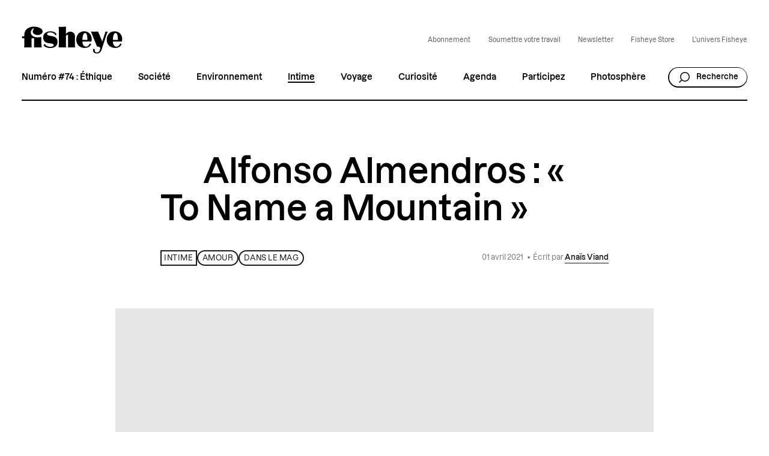

--- FILE ---
content_type: text/css
request_url: https://fisheyemagazine.fr/wp-content/cache/background-css/1/fisheyemagazine.fr/wp-content/cache/min/1/wp-content/themes/fisheye/generated/style-b94c7767.css?ver=1768907631&wpr_t=1769213463
body_size: 32527
content:
@charset "UTF-8";:root{--cc-font-family:-apple-system, BlinkMacSystemFont, "Segoe UI", Roboto, Helvetica, Arial, sans-serif, "Apple Color Emoji", "Segoe UI Emoji", "Segoe UI Symbol";--cc-font-size:16px;--cc-bg:#fff;--cc-z-index:2147483647;--cc-text:#2d4156;--cc-border-radius:.45rem;--cc-btn-primary-bg:#2d4156;--cc-btn-primary-text:var(--cc-bg);--cc-btn-primary-hover-bg:#1d2e38;--cc-btn-primary-hover-text:var(--cc-btn-primary-text);--cc-btn-secondary-bg:#eaeff2;--cc-btn-secondary-text:var(--cc-text);--cc-btn-secondary-hover-bg:#d8e0e6;--cc-btn-secondary-hover-text:var(--cc-btn-secondary-text);--cc-btn-border-radius:.375rem;--cc-toggle-bg-off:#919ea6;--cc-toggle-bg-on:var(--cc-btn-primary-bg);--cc-toggle-bg-readonly:#d5dee2;--cc-toggle-knob-bg:#fff;--cc-toggle-knob-icon-color:#ecf2fa;--cc-block-text:var(--cc-text);--cc-cookie-category-block-bg:#f0f4f7;--cc-cookie-category-block-bg-hover:#e9eff4;--cc-section-border:#f1f3f5;--cc-cookie-table-border:#e9edf2;--cc-overlay-bg:rgb(4, 6, 8);--cc-overlay-opacity:.85;--cc-consent-modal-box-shadow:0 .625rem 1.875rem rgba(2, 2, 3, .28);--cc-webkit-scrollbar-bg:#cfd5db;--cc-webkit-scrollbar-bg-hover:#9199a0}.c_darkmode{--cc-bg:#181b1d;--cc-text:#d8e5ea;--cc-btn-primary-bg:#a6c4dd;--cc-btn-primary-text:#000;--cc-btn-primary-hover-bg:#c2dff7;--cc-btn-primary-hover-text:var(--cc-btn-primary-text);--cc-btn-secondary-bg:#33383c;--cc-btn-secondary-text:var(--cc-text);--cc-btn-secondary-hover-bg:#3e454a;--cc-btn-secondary-hover-text:var(--cc-btn-secondary-text);--cc-toggle-bg-off:#667481;--cc-toggle-bg-on:var(--cc-btn-primary-bg);--cc-toggle-bg-readonly:#454c54;--cc-toggle-knob-bg:var(--cc-cookie-category-block-bg);--cc-toggle-knob-icon-color:var(--cc-bg);--cc-block-text:#b3bfc5;--cc-cookie-category-block-bg:#23272a;--cc-cookie-category-block-bg-hover:#2b3035;--cc-section-border:#292d31;--cc-cookie-table-border:#2b3035;--cc-webkit-scrollbar-bg:#667481;--cc-webkit-scrollbar-bg-hover:#9199a0}#cc--main{z-index:var(--cc-z-index)}.cc_div *,.cc_div *:hover,.cc_div :before,.cc_div :after{-webkit-box-sizing:border-box;box-sizing:border-box;float:none;font-style:inherit;font-variant:normal;font-weight:inherit;font-family:inherit;line-height:1.2;font-size:1em;transition:none;animation:none;margin:0;padding:0;text-transform:none;letter-spacing:unset;color:inherit;background:none;border:none;border-radius:unset;box-shadow:none;text-decoration:none;text-align:left;visibility:unset;height:auto;vertical-align:baseline}.cc_div{font-size:var(--cc-font-size);font-weight:400;font-family:var(--cc-font-family);-webkit-font-smoothing:antialiased;-moz-osx-font-smoothing:grayscale;text-rendering:optimizeLegibility;color:var(--cc-text)}.cc_div .c-bn,.cc_div .b-tl,#s-ttl,#c-ttl,#s-bl td:before{font-weight:600}#cm,#s-inr,.cc_div .c-bl,.cc_div .b-tl,#s-bl .act .b-acc{border-radius:var(--cc-border-radius)}#s-bl .act .b-acc{border-top-left-radius:0;border-top-right-radius:0}.cc_div input,.cc_div button,.cc_div a{-webkit-appearance:none;-moz-appearance:none;appearance:none;overflow:hidden}.cc_div a{border-bottom:1px solid}.cc_div a:hover{text-decoration:none;border-color:transparent}.cc_div .c-bn>span{pointer-events:none}.c--anim #cm,.c--anim #s-cnt,.c--anim #s-inr,#cs-ov,#cm-ov{transition:visibility .25s linear,opacity .25s ease,transform .25s ease!important}.c--anim .c-bn{transition:background-color .25s ease!important}.c--anim #cm.bar.slide,.c--anim .bar.slide #s-inr{transition:visibility .4s ease,opacity .4s ease,transform .4s ease!important}.c--anim #cm.bar.slide+#cm-ov,.c--anim .bar.slide+#cs-ov{transition:visibility .4s ease,opacity .4s ease,transform .4s ease!important}#cm.bar.slide,.cc_div .bar.slide #s-inr{transform:translate(100%);opacity:1}#cm.bar.top.slide,.cc_div .bar.left.slide #s-inr{transform:translate(-100%);opacity:1}#cm.slide,.cc_div .slide #s-inr{transform:translateY(1.6em)}#cm.top.slide{transform:translateY(-1.6em)}#cm.bar.slide{transform:translateY(100%)}#cm.bar.top.slide{transform:translateY(-100%)}.show--consent .c--anim #cm,.show--consent .c--anim #cm.bar,.show--settings .c--anim #s-inr,.show--settings .c--anim .bar.slide #s-inr{opacity:1;transform:scale(1);visibility:visible!important}.show--consent .c--anim #cm.box.middle,.show--consent .c--anim #cm.cloud.middle{transform:scale(1) translateY(-50%)}.show--settings .c--anim #s-cnt{visibility:visible!important}.force--consent.show--consent .c--anim #cm-ov,.show--settings .c--anim #cs-ov{visibility:visible!important;opacity:var(--cc-overlay-opacity)!important}#cm{font-family:inherit;padding:1em 1.4em 1.3em;position:fixed;z-index:1;background:var(--cc-bg);max-width:24.2em;width:100%;bottom:1.25em;right:1.25em;box-shadow:0 .625em 1.875em #000;box-shadow:var(--cc-consent-modal-box-shadow);opacity:0;visibility:hidden;transform:scale(.95);line-height:initial}#cc_div #cm{display:block!important}#c-ttl{margin-bottom:.7em;font-size:1.05em}.cloud #c-ttl{margin-top:-.15em}#c-txt{font-size:.9em;line-height:1.5em}.cc_div #c-bns{display:flex;justify-content:space-between;margin-top:1.4em}.cc_div .c-bn{color:var(--cc-btn-secondary-text);background:var(--cc-btn-secondary-bg);padding:1em 1.7em;display:inline-block;cursor:pointer;font-size:.82em;-moz-user-select:none;-khtml-user-select:none;-webkit-user-select:none;-o-user-select:none;user-select:none;text-align:center;border-radius:var(--cc-btn-border-radius);flex:1}#c-bns button+button,#s-cnt button+button,#s-c-bn{float:right;margin-left:.5rem}#s-cnt #s-rall-bn{float:none}#cm .c_link:hover,#cm .c_link:active,#s-cnt button+button:hover,#s-cnt button+button:active,#s-c-bn:active,#s-c-bn:hover{background:var(--cc-btn-secondary-hover-bg);color:var(--cc-btn-secondary-hover-text)}#s-cnt{position:fixed;top:0;left:0;width:100%;z-index:101;display:table;height:100%;visibility:hidden}#s-bl{outline:none;scrollbar-width:thin}#s-bl .title{margin-top:1.4em}#s-bl .title:first-child,#s-bl .b-bn{margin-top:0}#s-bl .b-acc .p{margin-top:0;padding:1em}#s-cnt .b-bn .b-tl{display:block;font-family:inherit;font-size:.95em;width:100%;position:relative;padding:1.3em 6.4em 1.3em 2.7em;background:none;transition:background-color .25s ease}#s-cnt .b-bn .b-tl.exp{cursor:pointer}#s-cnt .act .b-bn .b-tl{border-bottom-right-radius:0;border-bottom-left-radius:0}#s-cnt .b-bn .b-tl:active,#s-cnt .b-bn .b-tl:hover{background:var(--cc-cookie-category-block-bg-hover)}#s-bl .b-bn{position:relative}#s-bl .c-bl{padding:1em;margin-bottom:.4rem;border:1px solid var(--cc-section-border);transition:background-color .25s ease}#s-bl .c-bl:hover{background:var(--cc-cookie-category-block-bg)}#s-bl .c-bl:last-child{margin-bottom:.5em}#s-bl .c-bl:first-child{transition:none;padding:0;margin-top:0;border:none;margin-bottom:2em}#s-bl .c-bl:not(.b-ex):first-child:hover{background:transparent;background:unset}#s-bl .c-bl.b-ex{padding:0;border:none;background:var(--cc-cookie-category-block-bg);transition:none}#s-bl .c-bl.b-ex+.c-bl{margin-top:2em}#s-bl .c-bl.b-ex+.c-bl.b-ex{margin-top:0}#s-bl .c-bl.b-ex:first-child{margin-bottom:1em}#s-bl .c-bl.b-ex:first-child{margin-bottom:.5em}#s-bl .b-acc{max-height:0;overflow:hidden;padding-top:0;margin-bottom:0;display:none}#s-bl .act .b-acc{max-height:100%;display:block;overflow:hidden}#s-cnt .p{font-size:.9em;line-height:1.5em;margin-top:.85em;color:var(--cc-block-text)}.cc_div .b-tg .c-tgl:disabled{cursor:not-allowed}#c-vln{display:table-cell;vertical-align:middle;position:relative}#cs{padding:0 1.7em;width:100%;position:fixed;inset:0;height:100%}#s-inr{max-width:45em;margin:0 auto;transform:scale(.96);opacity:0;padding-top:4.75em;padding-bottom:4.75em;position:relative;height:100%;overflow:hidden;visibility:hidden;box-shadow:#03060942 0 13px 27px -5px}#s-inr,#s-hdr,#s-bns{background:var(--cc-bg)}#s-bl{overflow-y:auto;overflow-y:overlay;overflow-x:hidden;height:100%;padding:1.3em 1.6em;display:block;width:100%}#s-bns{position:absolute;bottom:0;left:0;right:0;padding:1em 1.8em;border-top:1px solid var(--cc-section-border);height:4.75em}.cc_div .cc-link{color:var(--cc-btn-primary-bg);border-bottom:1px solid var(--cc-btn-primary-bg);display:inline;padding-bottom:0;text-decoration:none;cursor:pointer;font-weight:600}.cc_div .cc-link:hover,.cc_div .cc-link:active{border-color:transparent}#c-bns button:first-child,#s-bns button:first-child{color:var(--cc-btn-primary-text);background:var(--cc-btn-primary-bg)}#c-bns.swap button:first-child{color:var(--cc-btn-secondary-text);background:var(--cc-btn-secondary-bg)}#c-bns.swap button:last-child{color:var(--cc-btn-primary-text);background:var(--cc-btn-primary-bg)}.cc_div .b-tg .c-tgl:checked~.c-tg{background:var(--cc-toggle-bg-on)}#c-bns button:first-child:active,#c-bns button:first-child:hover,#s-bns button:first-child:active,#s-bns button:first-child:hover,#c-bns.swap button:last-child:active,#c-bns.swap button:last-child:hover{background:var(--cc-btn-primary-hover-bg);color:var(--cc-btn-primary-hover-text)}#c-bns.swap button:first-child:active,#c-bns.swap button:first-child:hover{background:var(--cc-btn-secondary-hover-bg);color:var(--cc-btn-secondary-hover-text)}#s-hdr{position:absolute;top:0;width:100%;display:table;padding:0 1.8em;height:4.75em;vertical-align:middle;z-index:2;border-bottom:1px solid var(--cc-section-border)}#s-ttl{display:table-cell;vertical-align:middle;font-size:1em}#s-c-bn{padding:0;width:1.7em;height:1.7em;font-size:1.45em;margin:0;font-weight:initial;position:relative;overflow:hidden}#s-c-bnc{display:table-cell;vertical-align:middle}.cc_div span.t-lb{position:absolute;top:0;z-index:-1;opacity:0;pointer-events:none;overflow:hidden}#c_policy__text{height:31.25em;overflow-y:auto;margin-top:1.25em}#c-s-in{position:relative;transform:translateY(-50%);top:50%;height:100%;height:calc(100% - 2.5em);max-height:37.5em}@media screen and (min-width:688px){#s-bl::-webkit-scrollbar{width:.8em;height:100%;background:transparent;border-radius:0 .25em .25em 0}#s-bl::-webkit-scrollbar-thumb{border:.25em solid var(--cc-bg);background:var(--cc-webkit-scrollbar-bg);border-radius:100em}#s-bl::-webkit-scrollbar-thumb:hover{background:var(--cc-webkit-scrollbar-bg-hover)}#s-bl::-webkit-scrollbar-button{width:10px;height:5px}}.cc_div .b-tg{position:absolute;top:0;bottom:0;display:inline-block;margin:auto;right:1.2em;cursor:pointer;-webkit-user-select:none;-moz-user-select:none;-ms-user-select:none;user-select:none;vertical-align:middle}.cc_div .b-tg .c-tgl{position:absolute;cursor:pointer;display:block;top:0;left:0;margin:0;border:0}.cc_div .b-tg .c-tg{position:absolute;background:var(--cc-toggle-bg-off);transition:background-color .25s ease,box-shadow .25s ease;pointer-events:none}.cc_div span.t-lb,.cc_div .b-tg,.cc_div .b-tg .c-tg,.cc_div .b-tg .c-tgl{width:3.4em;height:1.5em;border-radius:4em}.cc_div .b-tg .c-tg.c-ro{cursor:not-allowed}.cc_div .b-tg .c-tgl~.c-tg.c-ro{background:var(--cc-toggle-bg-readonly)}.cc_div .b-tg .c-tgl~.c-tg.c-ro:after{box-shadow:none}.cc_div .b-tg .c-tg:after{content:"";position:relative;display:block;left:.125em;top:.125em;width:1.25em;height:1.25em;border:none;box-sizing:content-box;background:var(--cc-toggle-knob-bg);box-shadow:0 1px 2px #1820235c;transition:transform .25s ease;border-radius:100%}.cc_div .b-tg .c-tgl:checked~.c-tg:after{transform:translate(1.9em)}#s-bl table,#s-bl th,#s-bl td{border:none}#s-bl tbody tr{transition:background-color .25s ease}#s-bl tbody tr:hover{background:var(--cc-cookie-category-block-bg-hover)}#s-bl table{text-align:left;border-collapse:collapse;width:100%;padding:0;margin:0;overflow:hidden}#s-bl caption{padding:.5rem 1rem;font-size:.9em;border-bottom:1px solid var(--cc-cookie-table-border);font-weight:600}#s-bl td,#s-bl th{text-align:left;vertical-align:top;font-size:.8em;padding:.8em .625em .8em 1.2em}#s-bl th{font-family:inherit;padding:1em 1rem;font-weight:600}#s-bl thead tr:first-child{border-bottom:1px solid var(--cc-cookie-table-border)}.force--consent #s-cnt,.force--consent #cs{width:100vw}#cm-ov,#cs-ov{position:fixed;inset:0;visibility:hidden;opacity:0;background:#070707;background:var(--cc-overlay-bg);display:none;transition:none}.show--settings #cs-ov,.c--anim #cs-ov,.force--consent .c--anim #cm-ov,.force--consent.show--consent #cm-ov{display:block}#cs-ov{z-index:2}.force--consent .cc_div{position:fixed;top:0;left:0;bottom:0;width:100%;width:100vw;visibility:hidden;transition:visibility .25s linear}.force--consent.show--consent .c--anim .cc_div,.force--consent.show--settings .c--anim .cc_div{visibility:visible}.force--consent #cm{position:absolute}.force--consent #cm.bar{width:100vw;max-width:100vw}html.force--consent.show--consent{overflow-y:hidden!important}html.force--consent.show--consent,html.force--consent.show--consent body{height:auto!important;overflow-x:hidden!important}.cc_div .b-bn .exp:before,.cc_div .act .b-bn .exp:before{border:solid var(--cc-btn-secondary-text);border-width:0 2px 2px 0;padding:.2em;display:inline-block;content:"";margin-right:15px;position:absolute;transform:translateY(-50%) rotate(45deg);left:1.2em;top:50%}.cc_div .act .b-bn .b-tl:before{transform:translateY(-20%) rotate(225deg)}.cc_div .on-i:before{border:solid var(--cc-toggle-knob-icon-color);border-width:0 2px 2px 0;padding:.1em .1em .45em;display:inline-block;content:"";margin:0 auto;transform:rotate(45deg);top:.37em;left:.75em;position:absolute}#s-c-bn:before,#s-c-bn:after{content:"";position:absolute;left:.82em;top:.58em;height:.6em;width:1.5px;background:var(--cc-btn-secondary-text);transform:rotate(45deg);border-radius:1em;margin:0 auto}#s-c-bn:after{transform:rotate(-45deg)}.cc_div .off-i,.cc_div .on-i{height:100%;width:50%;position:absolute;right:0;display:block;text-align:center;transition:opacity .15s ease}.cc_div .on-i{left:0;opacity:0}.cc_div .off-i:before,.cc_div .off-i:after{right:.8em;top:.42em;content:" ";height:.7em;width:.09375em;display:block;background:var(--cc-toggle-knob-icon-color);margin:0 auto;position:absolute;transform-origin:center}.cc_div .off-i:before{transform:rotate(45deg)}.cc_div .off-i:after{transform:rotate(-45deg)}.cc_div .b-tg .c-tgl:checked~.c-tg .on-i{opacity:1}.cc_div .b-tg .c-tgl:checked~.c-tg .off-i{opacity:0}#cm.box.middle,#cm.cloud.middle{top:50%;transform:translateY(-37%);bottom:auto}#cm.box.middle.zoom,#cm.cloud.middle.zoom{transform:scale(.95) translateY(-50%)}#cm.box.center{left:1em;right:1em;margin:0 auto}#cm.cloud{max-width:50em;margin:0 auto;text-align:center;left:1em;right:1em;overflow:hidden;padding:1.2em 1.7em;width:unset}.cc_div .cloud #c-inr{display:table;width:100%}.cc_div .cloud #c-inr-i{width:70%;display:table-cell;vertical-align:top;padding-right:2.4em}.cc_div .cloud #c-txt{font-size:.85em}.cc_div .cloud #c-bns{min-width:170px;display:table-cell;vertical-align:middle}#cm.cloud .c-bn{margin:.5rem 0 0;width:100%}#cm.cloud .c-bn:first-child{margin:0}#cm.cloud.left{margin-right:1.25em}#cm.cloud.right{margin-left:1.25em}#cm.bar{width:100%;max-width:100%;left:0;right:0;bottom:0;border-radius:0;position:fixed;padding:2em}#cm.bar #c-inr{max-width:32em;margin:0 auto}#cm.bar #c-bns{max-width:33.75em}#cm.bar #cs{padding:0}.cc_div .bar #c-s-in{top:0;transform:none;height:100%;max-height:100%}.cc_div .bar #s-hdr,.cc_div .bar #s-bl,.cc_div .bar #s-bns{padding-left:1.4em;padding-right:1.4em}.cc_div .bar #cs{padding:0}.cc_div .bar #s-inr{margin:0 0 0 auto;border-radius:0;max-width:32em}.cc_div .bar.left #s-inr{margin-left:0;margin-right:auto}.cc_div .bar #s-bl table,.cc_div .bar #s-bl thead,.cc_div .bar #s-bl tbody,.cc_div .bar #s-bl th,.cc_div .bar #s-bl td,.cc_div .bar #s-bl tr,.cc_div .bar #s-cnt{display:block}.cc_div .bar #s-bl caption{display:block;border-top:0;border-bottom:1px solid var(--cc-cookie-table-border)}.cc_div .bar #s-bl thead tr{position:absolute;top:-9999px;left:-9999px}.cc_div .bar #s-bl tr{border-top:1px solid var(--cc-cookie-table-border)}.cc_div .bar #s-bl td{border:none;position:relative;padding-left:35%}.cc_div .bar #s-bl td:before{position:absolute;left:1rem;padding-right:.625em;white-space:nowrap;content:attr(data-column);color:var(--cc-text);overflow:hidden;text-overflow:ellipsis}#cm.top{bottom:auto;top:1.25em}#cm.left{right:auto;left:1.25em}#cm.right{left:auto;right:1.25em}#cm.bar.left,#cm.bar.right{left:0;right:0}#cm.bar.top{top:0}@media (prefers-reduced-motion){#cc--main #cm,#cc--main #s-cnt,#cc--main #s-inr{transition:none!important}}@media screen and (max-width:688px){#cm,#cm.cloud,#cm.left,#cm.right{width:auto;max-width:100%;margin:0;padding:1.2em!important;right:1em;left:1em;bottom:1em;display:block}.force--consent #cm,.force--consent #cm.cloud{width:auto;max-width:100vw}#cm.top{top:1em;bottom:auto}#cm.bottom{bottom:1em;top:auto}#cm.bar.bottom{bottom:0}#cm.cloud .c-bn{font-size:.85em}#s-bns,.cc_div .bar #s-bns{padding:1em 1.3em}.cc_div .bar #s-inr{max-width:100%;width:100%}.cc_div .cloud #c-inr-i{padding-right:0}#cs{border-radius:0;padding:0}#c-s-in{max-height:100%;height:100%;top:0;transform:none}.cc_div .b-tg{transform:scale(1.1);right:1.1em}#s-inr{margin:0;padding-bottom:7.9em;border-radius:0}#s-bns{height:7.9em}#s-bl,.cc_div .bar #s-bl{padding:1.2em}#s-hdr,.cc_div .bar #s-hdr{padding:0 1.2em}#s-bl table{width:100%}#s-inr.bns-t{padding-bottom:10.5em}.bns-t #s-bns{height:10.5em}.cc_div .bns-t .c-bn{font-size:.83em;padding:.9em 1.6em}#s-cnt .b-bn .b-tl{padding-top:1.2em;padding-bottom:1.2em}#s-bl table,#s-bl thead,#s-bl tbody,#s-bl th,#s-bl td,#s-bl tr,#s-cnt{display:block}#s-bl caption{border-bottom:0;display:block}#s-bl thead tr{position:absolute;top:-9999px;left:-9999px}#s-bl tr{border-top:1px solid var(--cc-cookie-table-border)}#s-bl td{border:none;position:relative;padding-left:35%}#s-bl td:before{position:absolute;left:1rem;padding-right:.625em;white-space:nowrap;content:attr(data-column);color:var(--cc-text);overflow:hidden;text-overflow:ellipsis}#cm .c-bn,.cc_div .c-bn{width:100%;margin-right:0}#s-cnt #s-rall-bn{margin-left:0}.cc_div #c-bns{flex-direction:column}#c-bns button+button,#s-cnt button+button{margin-top:.625em;margin-left:0;float:unset}#cm.cloud,#cm.box{left:1em;right:1em;width:auto}#cm.cloud.right,#cm.cloud.left{margin:0}.cc_div .cloud #c-bns,.cc_div .cloud #c-inr,.cc_div .cloud #c-inr-i{display:block;width:auto;min-width:unset}.cc_div .cloud #c-txt{font-size:.9em}.cc_div .cloud #c-bns{margin-top:1.625em}}html,body,div,span,applet,object,iframe,h1,h2,h3,h4,h5,h6,p,blockquote,pre,a,abbr,acronym,address,big,cite,code,del,dfn,em,img,ins,kbd,q,s,samp,small,strike,strong,sub,sup,tt,var,b,u,i,center,dl,dt,dd,ol,ul,li,fieldset,form,label,legend,table,caption,tbody,tfoot,thead,tr,th,td,article,aside,canvas,details,embed,figure,figcaption,footer,header,hgroup,menu,nav,output,ruby,section,summary,time,mark,audio,video,main{margin:0;padding:0;border:0;font-size:100%;font:inherit;vertical-align:baseline}article,aside,details,figcaption,figure,footer,header,hgroup,menu,nav,section,main{display:block}body{line-height:1}ol,ul{list-style:none}blockquote,q{quotes:none}blockquote:before,blockquote:after,q:before,q:after{content:"";content:none}table{border-collapse:collapse;border-spacing:0}input,textarea{-webkit-appearance:none;border-radius:0}*{-webkit-tap-highlight-color:rgba(0,0,0,0);box-sizing:border-box}html:not(.a11y):not(.no-js) *{outline:none}:root{--scrollbar-width:0px;--space-text:3rem;--space-block:6rem;--color-light:#ffffff;--color-dark:#1a1a1a;--border-width:1.5px;--wrapper-padding:4rem;--grid-col-number:16;--grid-gap:4rem;--width-grid:min(calc(100vw - var(--wrapper-padding) * 2 - var(--scrollbar-width)), 136rem);--width-grid-col:calc((var(--width-grid) - (var(--grid-col-number) - 1 ) * var(--grid-gap)) / var(--grid-col-number))}@media (max-width:1276px){:root{--wrapper-padding:2rem}}@media (max-width:960px){:root{--grid-gap:2rem;--wrapper-padding:1.6rem}}@media (max-width:767px){:root{--grid-gap:1.6rem;--space-block:3rem;--width-grid:calc(100vw - var(--wrapper-padding) * 2 - var(--scrollbar-width))}}@font-face{font-family:l;src:url(/wp-content/themes/fisheye/generated/lazzer-medium-normal-3381a9a9.woff2) format("woff2"),url(/wp-content/themes/fisheye/generated/lazzer-medium-normal-7d83f208.woff) format("woff");font-weight:500;font-style:normal;font-display:swap}@font-face{font-family:l;src:url(/wp-content/themes/fisheye/generated/lazzer-semi-bold-normal-75705ce6.woff2) format("woff2"),url(/wp-content/themes/fisheye/generated/lazzer-semi-bold-normal-30210160.woff) format("woff");font-weight:600;font-style:normal;font-display:swap}@font-face{font-family:r;src:url(/wp-content/themes/fisheye/generated/reckless-neue-normal-italic-22f22172.woff2) format("woff2"),url(/wp-content/themes/fisheye/generated/reckless-neue-normal-italic-1cc00733.woff) format("woff");font-weight:400;font-style:italic;font-display:swap}@font-face{font-family:r;src:url(/wp-content/themes/fisheye/generated/reckless-neue-normal-normal-8dc71bca.woff2) format("woff2"),url(/wp-content/themes/fisheye/generated/reckless-neue-normal-normal-9b0b0e48.woff) format("woff");font-weight:400;font-style:normal;font-display:swap}*{-webkit-touch-callout:none;-moz-osx-font-smoothing:grayscale;-webkit-font-smoothing:antialiased;-moz-font-smoothing:antialiased;-ms-font-smoothing:antialiased}html{font-size:.625em;font-size:calc(1200px / 144)}@media (min-width:1200px){html{font-size:.6944444444vw}}@media (min-width:1800px){html{font-size:12.5px}}@media (max-width:767px){html{font-size:.625em}}h1,.title-1,.editor-post-title__input{font:600 6.4rem/1.1 l,sans-serif}@media (max-width:767px){h1,.title-1,.editor-post-title__input{font-size:4.8rem}}.title-1-italic{font:400 6.8rem/1 r,serif;font-style:italic}@media (max-width:767px){.title-1-italic{font-size:5rem}}.title-1-light{font:500 6.4rem/1.1 l,sans-serif}@media (max-width:767px){.title-1-light{font-size:4.8rem}}h2,.title-2{font:600 4.8rem/1.1 l,sans-serif}@media (max-width:767px){h2,.title-2{font-size:3.6rem}}.title-2-italic{font:400 5.2rem/1.1 r,serif;font-style:italic}@media (max-width:767px){.title-2-italic{font-size:4rem}}.title-2-light{font:500 4.8rem/1.2 l,sans-serif}@media (max-width:767px){.title-2-light{font-size:3.6rem}}h3,.title-3{font:600 2.4rem/1.2 l,sans-serif}@media (max-width:767px){h3,.title-3{font-size:3rem}}.title-3-light{font:500 2.4rem/1.2 l,sans-serif}@media (max-width:767px){.title-3-light{font-size:3rem}}.title-3-italic{font:400 3.6rem/1.1 r,serif;font-style:italic}@media (max-width:767px){.title-3-italic{font-size:3.2rem}}h4,.title-4{font:600 2.4rem/1.2 l,sans-serif;letter-spacing:.012rem}@media (max-width:767px){h4,.title-4{font-size:2.4rem;letter-spacing:.012rem}}.title-4-light{font:500 2.4rem/1.2 l,sans-serif}@media (max-width:767px){.title-4-light{font-size:2.4rem}}.title-4-italic{font:400 2.6rem/1.2 r,serif;font-style:italic}@media (max-width:767px){.title-4-italic{font-size:2.6rem}}h5,.title-5,.cc_div #c-ttl{font:600 2rem/1.2 l,sans-serif}@media (max-width:767px){h5,.title-5,.cc_div #c-ttl{font-size:1.8rem}}.title-5-italic{font:400 2.2rem/1.2 r,serif;font-style:italic}@media (max-width:767px){.title-5-italic{font-size:2rem}}.title-5-light{font:500 2rem/1.2 l,sans-serif}@media (max-width:767px){.title-5-light{font-size:1.8rem}}body,.block-editor-block-list__layout,.body{font:400 1.6rem/1.4 r,serif}.body-small{font:400 1.4rem/1.4 r,serif}.body-vsmall{font:400 1.2rem/1.4 r,serif}.body-large{font:400 1.8rem/1.4 r,serif}.alt-body-large{font:500 1.8rem/1.4 l,sans-serif}.alt-body-vsmall{font:500 1.2rem/1.4 l,sans-serif}.alt-body-small{font:500 1.4rem/1.4 l,sans-serif}.alt-body{font:500 1.6rem/1.4 l,sans-serif}.btn,.link{font:600 1.6rem/1.4 l,sans-serif}.btn-vsmall{font:600 1.2rem/1.4 l,sans-serif}.btn-small{font:600 1.4rem/1.4 l,sans-serif}.label-small{font:500 1.4rem/1.2 l,sans-serif;text-transform:uppercase;letter-spacing:.056rem}a{cursor:pointer;color:inherit;text-decoration:none}hr{background:currentColor;height:1px;border:none}.title-1 i,h1 i{font:400 6.8rem/1 r,serif;font-style:italic}@media (max-width:767px){.title-1 i,h1 i{font-size:5rem}}.title-2 i,h2 i{font:400 5.2rem/1.1 r,serif;font-style:italic}@media (max-width:767px){.title-2 i,h2 i{font-size:4rem}}.title-3 i,h3 i{font:400 3.6rem/1.1 r,serif;font-style:italic}@media (max-width:767px){.title-3 i,h3 i{font-size:3.2rem}}.title-4 i,h4 i{font:400 2.6rem/1.2 r,serif;font-style:italic}@media (max-width:767px){.title-4 i,h4 i{font-size:2.6rem}}.title-5 i,.cc_div #c-ttl i,h5 i{font:400 2.2rem/1.2 r,serif;font-style:italic}@media (max-width:767px){.title-5 i,.cc_div #c-ttl i,h5 i{font-size:2rem}}h3 sup,.title-3 sup{vertical-align:super;margin-left:1rem}.text-grey{color:gray}.is-style-body-alt{font:500 1.8rem/1.4 l,sans-serif}.is-style-framed{border:var(--border-width) solid #1a1a1a;padding:2rem}@media (max-width:767px){body,.block-editor-block-list__layout,.body{font-size:1.8rem}}.text h2{font:600 2.4rem/1.2 l,sans-serif}@media (max-width:767px){.text h2{font-size:3rem}}.text h3{font:600 2.4rem/1.2 l,sans-serif;letter-spacing:.012rem}@media (max-width:767px){.text h3{font-size:2.4rem;letter-spacing:.012rem}}.text h5{font:600 2rem/1.2 l,sans-serif}@media (max-width:767px){.text h5{font-size:1.8rem}}.text .chapo{font:500 1.8rem/1.4 l,sans-serif}.text sup{vertical-align:super}.text .insert{font:400 2.6rem/1.2 r,serif;font-style:italic}@media (max-width:767px){.text .insert{font-size:2.6rem}}:target,:focus{scroll-margin-top:10rem}html{scroll-behavior:smooth}@media (max-width:960px){#full-wrapper{overflow:hidden}}.otgs-development-site-front-end{display:none!important}body.-loading{cursor:wait}body.-loading *{pointer-events:none}.lightbox-overlay{position:fixed;height:100%;width:100%;left:0;top:0;visibility:hidden;opacity:0;transition:opacity .2s linear .4s,visibility 0s linear .6s;background:rgba(0,0,0,.4);z-index:1005}.overlay-lightbox-open .lightbox-overlay{opacity:1;visibility:visible;transition:opacity .2s linear .1s,visibility 0s linear .1s}@media (max-width:960px){#wpadminbar{display:none!important}html{margin-top:0!important}}.center{text-align:center}.full{position:absolute;height:100%;width:100%;left:0;top:0}.inline-list{font-size:0}.inline-list>*{display:inline-block;vertical-align:middle}.bkg-cover{background-repeat:no-repeat;background-position:center center;background-size:cover}.bkg-contain{background-repeat:no-repeat;background-position:center center;background-size:contain}.link-extend:before{content:"";z-index:1;position:absolute;height:100%;width:100%;left:0;top:0}.ratio-wrapper{position:relative;--ratio-image:56.25%}.ratio-wrapper:before{content:"";display:block;padding-bottom:var(--ratio-image)}.ratio-wrapper.-square{--ratio-image:100%}.ratio-wrapper.-video{--ratio-image:56.25%}.image-wrapper{line-height:0;display:block}.image-wrapper svg,.image-wrapper img{max-width:100%;height:auto}.image-wrapper svg.full,.image-wrapper img.full{height:100%}.image-wrapper.-full svg,.image-wrapper.-full img{width:100%}img.cover,video.cover{object-fit:cover}img.contain,video.contain{object-fit:contain}.wrapper{margin-left:auto;margin-right:auto;width:100%;position:relative}.wrapper.-right{margin-right:0}.wrapper.-left{margin-left:0}.wrapper.-padded{padding-left:var(--wrapper-padding);padding-right:var(--wrapper-padding)}.wrapper.-xsmall{max-width:65rem}.wrapper.-xsmall.-padded{max-width:calc(65rem + var(--wrapper-padding) * 2)}.wrapper.-small{max-width:84rem}.wrapper.-small.-padded{max-width:calc(84rem + var(--wrapper-padding) * 2)}.wrapper.-medium{max-width:94rem}.wrapper.-medium.-padded{max-width:calc(94rem + var(--wrapper-padding) * 2)}.wrapper.-mediuml{max-width:100.8rem}.wrapper.-mediuml.-padded{max-width:calc(100.8rem + var(--wrapper-padding) * 2)}.wrapper.-large{max-width:136rem}.wrapper.-large.-padded{max-width:calc(136rem + var(--wrapper-padding) * 2)}.wrapper.-xlarge{max-width:144rem}.wrapper.-xlarge.-padded{max-width:calc(144rem + var(--wrapper-padding) * 2)}.vertical-center-wrapper{display:flex;align-items:center}.vertical-center-wrapper .inner{width:100%}.no-flexbox .vertical-center-wrapper{display:block}.no-flexbox .vertical-center-wrapper .inner{position:absolute;top:50%;transform:translateY(-50%)}@media (min-width:961px){.mobile-only{display:none}}@media (max-width:960px){.desktop-only{display:none}}#error_browser_wrapper{display:none}.error--browser{width:100%;height:100%;position:relative}.error--browser #header-wrapper,.error--browser #page,.error--browser #footer-wrapper{display:none!important}.error--browser #error_browser_wrapper{display:block;position:absolute;height:100%;width:100%;left:0;top:0;text-align:center}.error--browser #error_browser{width:500px;margin:100px 0 0 -250px;position:relative;left:50%}.error--browser #error_browser .logo{margin:0 auto}.error--browser #error_browser ul li{float:left;width:25%}.error--browser #error_browser ul li a{white-space:nowrap;color:#fff;text-decoration:none}.error--browser #error_browser ul li a img{height:60px;width:auto}form input:-webkit-autofill,form input:-webkit-autofill:hover,form input:-webkit-autofill:focus textarea:-webkit-autofill,form textarea:-webkit-autofill:hover textarea:-webkit-autofill:focus,form select:-webkit-autofill,form select:-webkit-autofill:hover,form select:-webkit-autofill:focus{-webkit-box-shadow:0 0 0 1000px #fff inset!important}form input[type=email],form input[type=text],form input[type=password],form textarea,form input[type=search]{padding:1.4rem;border:var(--border-width) currentColor solid;border-radius:.6rem;font-size:1.6rem!important;background:none}form input[type=search]::-webkit-search-cancel-button{display:none}.checkbox-wrapper{display:block;position:relative;padding-left:2.7rem;cursor:pointer;-webkit-user-select:none;-moz-user-select:none;-ms-user-select:none;user-select:none}.checkbox-wrapper input,.checkbox-wrapper .checkbox-checkmark{position:absolute;top:.2rem;left:0;height:1.4rem;width:1.4rem;margin:0;padding:0;border:var(--border-width) solid transparent;border-radius:.2rem}.checkbox-wrapper input{color:inherit;border-color:currentColor}.checkbox-wrapper .checkbox-checkmark{background:#1a1a1a;opacity:0;transition:opacity .1s linear;pointer-events:none}.checkbox-wrapper .checkbox-checkmark:before{content:"";position:absolute;height:100%;width:100%;left:0;top:0;background:url("data:image/svg+xml,%3Csvg width='6' height='4' viewBox='0 0 6 4' fill='none' xmlns='http://www.w3.org/2000/svg'%3E%3Cpath fill-rule='evenodd' clip-rule='evenodd' d='M5.58563 0.212659C5.69483 0.317486 5.69365 0.486326 5.583 0.589774L2.1602 3.78977C2.10087 3.84524 2.01863 3.87295 1.93565 3.86542C1.85267 3.85789 1.77749 3.8159 1.73034 3.75077L0.64946 2.25744C0.561544 2.13598 0.594209 1.96999 0.722419 1.88671C0.850629 1.80342 1.02583 1.83436 1.11375 1.95583L2.00431 3.18621L5.18757 0.210161C5.29822 0.106713 5.47644 0.107831 5.58563 0.212659Z' fill='white'/%3E%3C/svg%3E%0A") no-repeat center center}.checkbox-wrapper.checkbox-wrapper--small{padding-left:1.8rem}.checkbox-wrapper.checkbox-wrapper--small input,.checkbox-wrapper.checkbox-wrapper--small .checkbox-checkmark{height:1rem;width:1rem;border-width:1px;top:.1rem}.checkbox-wrapper label{cursor:pointer}.checkbox-wrapper label a{text-decoration:underline;display:inline-block}.checkbox-wrapper label a:hover{text-decoration:none}.checkbox-wrapper:hover input~.checkbox-checkmark{opacity:.5}.checkbox-wrapper input:checked~.checkbox-checkmark{opacity:1}.checkbox-wrapper label{display:block}.page .frm_forms.with_frm_style{max-width:65.7rem!important;margin:auto}.frm_forms.with_frm_style .frm_primary_label{font:500 1.4rem/1.2 l,sans-serif;text-transform:uppercase;letter-spacing:.056rem;font-size:1.2rem!important;background:#fff;transform:translateY(1rem);display:inline-block!important;padding:0 1rem!important;z-index:10;position:relative;max-width:90%;color:#1a1a1a}.frm_forms.with_frm_style .frm_primary_label[for=g-recaptcha-response]{display:none!important}.frm_forms .frm_dropzone.frm_single_upload{max-width:100%!important}.frm_forms .frm_dropzone.dz-clickable .dz-message{font:500 1.4rem/1.4 l,sans-serif;margin-bottom:0}.frm_forms .frm_dropzone.dz-clickable .dz-message .frm_small_text{font:500 1.2rem/1.4 l,sans-serif}.frm_forms .frm_dropzone .dz-preview .dz-image img{object-fit:contain}.frm_forms .frm_submit{margin-top:1rem}.frm_forms.with_frm_style input[type=text],.frm_forms.with_frm_style input[type=password],.frm_forms.with_frm_style input[type=email],.frm_forms.with_frm_style input[type=number],.frm_forms.with_frm_style input[type=url],.frm_forms.with_frm_style input[type=tel],.frm_forms.with_frm_style input[type=phone],.frm_forms.with_frm_style input[type=search],.frm_forms.with_frm_style select,.frm_forms.with_frm_style textarea,.frm_forms .frm_form_fields_style,.frm_forms.with_frm_style .frm_scroll_box .frm_opt_container,.frm_forms .frm_form_fields_active_style,.frm_forms .frm_form_fields_error_style,.frm_forms.with_frm_style .frm-card-element.StripeElement,.frm_forms.with_frm_style .chosen-container-multi .chosen-choices,.frm_forms.with_frm_style .chosen-container-single .chosen-single{font:500 1.6rem/1.4 l,sans-serif!important;min-height:6rem;padding-top:1.4rem;border:var(--border-width) solid #1a1a1a;color:#1a1a1a}.frm_forms.with_frm_style .form-field{margin-bottom:1.5rem}.frm_forms.with_frm_style .frm_form_field.frm_html_container{font:500 1.2rem/1.4 l,sans-serif!important}.frm_forms.with_frm_style .frm_form_field.frm_html_container h2{margin-top:4rem}.frm_forms.with_frm_style select,.frm_forms.with_frm_style .frm_date{-webkit-appearance:none;background:var(--wpr-bg-43728fb9-ff5e-4e41-929a-facfc478245e) center right 2rem no-repeat!important;background-size:2.2rem}.frm_forms.with_frm_style .form-field input:not([type=file]):focus,.frm_forms.with_frm_style select:focus,.frm_forms.with_frm_style textarea:focus,.frm_forms.with_frm_style .frm_focus_field input[type=text],.frm_forms.with_frm_style .frm_focus_field input[type=password],.frm_forms.with_frm_style .frm_focus_field input[type=email],.frm_forms.with_frm_style .frm_focus_field input[type=number],.frm_forms.with_frm_style .frm_focus_field input[type=url],.frm_forms.with_frm_style .frm_focus_field input[type=tel],.frm_forms.with_frm_style .frm_focus_field input[type=search],.frm_forms .frm_form_fields_active_style,.frm_forms.with_frm_style .frm_focus_field .frm-card-element.StripeElement,.frm_forms.with_frm_style .chosen-container-single.chosen-container-active .chosen-single,.frm_forms.with_frm_style .chosen-container-active .chosen-choices{border-color:#1a1a1a!important;box-shadow:none!important;color:#1a1a1a!important}.frm_forms.with_frm_style .frm_form_field.frm_html_container,.frm_forms.with_frm_style .frm_form_field .frm_show_it{color:#1a1a1a!important}.frm_forms .grecaptcha-badge{position:relative!important;right:auto!important;bottom:0!important}@media (max-width:960px){.frm_forms.with_frm_style .frm_primary_label{font-size:1.2rem!important}}.ui-datepicker{border:var(--border-width) solid #1a1a1a!important;border-radius:5px!important;transform:translateY(3px);overflow:hidden}#ui-datepicker-div.frm-datepicker td.ui-datepicker-current-day,#ui-datepicker-div.frm-datepicker td .ui-state-hover,#ui-datepicker-div.frm-datepicker thead,.frm-datepicker td.ui-datepicker-current-day .ui-state-default{background:#1a1a1a!important;color:#fff!important}.ui-datepicker .ui-datepicker-prev:before,.ui-datepicker .ui-datepicker-next:before{color:#1a1a1a!important}.ui-datepicker td{border:0!important}.ui-datepicker th{color:#585858!important}.ui-datepicker td .ui-state-default{color:#1a1a1a!important}.frm-datepicker .ui-datepicker-title select.ui-datepicker-month,.frm-datepicker .ui-datepicker-title select.ui-datepicker-year{border:0!important}#ui-datepicker-div.frm-datepicker *{font:500 1.6rem/1.4 l,sans-serif}#ui-datepicker-div.frm-datepicker td.ui-datepicker-current-day,#ui-datepicker-div.frm-datepicker td .ui-state-hover,#ui-datepicker-div.frm-datepicker thead,#ui-datepicker-div.frm-datepicker .ui-widget-header,#ui-datepicker-div.frm-datepicker .ui-datepicker-header{background:white!important;color:#1a1a1a!important}#ui-datepicker-div.frm-datepicker td.ui-datepicker-today{background:#f5f5f5!important}.front-page-wrapper .home-header{margin-bottom:4rem}.front-page-wrapper .two-cols-grid-cta-wrapper{padding-top:8rem;margin-bottom:10rem}.front-page-wrapper .portrait-push-weekly{margin-bottom:10rem}.touch .front-page-wrapper .portrait-push-weekly .commons-push-bottom{padding-top:4rem}@media (max-width:960px){.front-page-wrapper .two-cols-grid-cta-wrapper{padding-top:6rem;margin-bottom:6rem}.front-page-wrapper .portrait-push-weekly{margin-bottom:4rem}}.single-post:not(.-page)>.single-post-content>.wrapper.-small{--grid-col-number:12;--width-grid-col:calc((var(--width-grid) - (var(--grid-col-number) - 1 ) * var(--grid-gap)) / var(--grid-col-number));max-width:calc(var(--width-grid-col) * 8 + var(--grid-gap) * 7);padding:0!important}.single-post:not(.-page)>.single-post-content>.wrapper.-small>.gutenberg>*:not(.wp-block-jetpack-layout-grid,.alignwide,.alignfull,.size-full,.old-double-images-wrapper){max-width:calc(var(--width-grid-col) * 5 + var(--grid-gap) * 4)!important;margin-right:0;margin-left:auto}.text a:not(.link){text-decoration:underline}.text a:not(.link):hover{text-decoration:none}.text iframe[src*=youtube]{aspect-ratio:16/9;height:auto;width:100%}.text img{width:100%}.text [class^=wp-block],.text .acf-block,.text .frm_forms,.text>.insert{margin-bottom:var(--space-block);margin-top:var(--space-block)}.text [class^=wp-block]:first-child,.text .acf-block:first-child,.text .frm_forms:first-child,.text>.insert:first-child{margin-top:0}.text [class^=wp-block]:last-child,.text .acf-block:last-child,.text .frm_forms:last-child,.text>.insert:last-child{margin-bottom:0}.text .wp-block-column{margin-bottom:0;margin-top:0}.text h2+.alignwide,.text h2+.alignfull,.text h3+.alignwide,.text h3+.alignfull,.text h4+.alignwide,.text h4+.alignfull{margin-top:calc(var(--space-block) * .5)}.text .alignfull,.text .alignwide,.text .wp-block-jetpack-layout-grid:not(.alignfull):not(.alignwide){margin-bottom:8rem;margin-top:8rem;width:100vw;max-width:136rem;position:relative;left:50%;transform:translate(-50%)}.text .alignfull{max-width:calc(136rem + var(--wrapper-padding) * 2)}.text .wp-block-media-text{grid-row-gap:var(--space-text)}.text figcaption{font:500 1.4rem/1.4 l,sans-serif;color:#1a1a1ab3;margin-top:0;padding-top:2rem}.text .wp-block-quote{padding-left:4rem;border-left:1px solid currentColor}.text .wp-block-quote p{margin-bottom:0}.text .wp-block-quote cite{text-align:right;display:block;margin-top:2rem;font-size:1.6rem}.text p+h2,.text p+h3,.text p+.acf-block.-anchor+h2,.text p+.acf-block.-anchor+h3,.text .chapo+h2,.text .chapo+h3,.text .chapo+.acf-block.-anchor+h2,.text .chapo+.acf-block.-anchor+h3{margin-top:calc(var(--space-text) * 2)}.text .page,.text .post-intro{margin-bottom:calc(var(--space-text) * 2)}.text h2,.text h3,.text h4,.text h5,.text h6,.text p,.text ul,.text ol,.text .wp-block-quote,.text .chapo,.text>figure{margin-top:0;margin-bottom:3rem;margin-bottom:var(--space-text)}.text h2:last-child,.text h3:last-child,.text h4:last-child,.text h5:last-child,.text h6:last-child,.text p:last-child,.text ul:last-child,.text ol:last-child,.text .wp-block-quote:last-child,.text .chapo:last-child,.text>figure:last-child{margin-bottom:0}.text h2+p:not([class]),.text h2+ul,.text h2+ol,.text h3+p:not([class]),.text h3+ul,.text h3+ol,.text h4+p:not([class]),.text h4+ul,.text h4+ol,.text p+p:not([class]),.text p+ul,.text p+ol{margin-top:-1rem;margin-top:calc(var(--space-text) * -.33)}.text h5+p,.text h5+ul,.text h5+ol,.text .title-5+p,.text .cc_div #c-ttl+p,.cc_div .text #c-ttl+p,.text .title-5+ul,.text .cc_div #c-ttl+ul,.cc_div .text #c-ttl+ul,.text .title-5+ol,.text .cc_div #c-ttl+ol,.cc_div .text #c-ttl+ol,.text h6+p,.text h6+ul,.text h6+ol,.text .title-6+p,.text .title-6+ul,.text .title-6+ol{margin-top:-2rem;margin-top:calc(var(--space-text) * -.66)}.text h2+h3,.text h2+h4,.text h2+h5,.text h2+h6{margin-top:-1rem;margin-top:calc(var(--space-text) * -.33)}.text h3+h4,.text h3+h5,.text h3+h6{margin-top:-1rem;margin-top:calc(var(--space-text) * -.33)}.text h4+h5,.text h4+h6{margin-top:-1rem;margin-top:calc(var(--space-text) * -.33)}.text h5+h6{margin-top:-1rem;margin-top:calc(var(--space-text) * -.33)}.text strong,.text b{font-weight:700}.text em,.text i{font-style:italic}.text ul:not(.blocks-gallery-grid,.accordion,.commons-tag-list) li,.text ol:not(.blocks-gallery-grid,.accordion,.commons-tag-list) li{margin-bottom:1.8rem;padding-left:2.5rem;position:relative}.text ul:not(.blocks-gallery-grid,.accordion,.commons-tag-list) li:last-child,.text ol:not(.blocks-gallery-grid,.accordion,.commons-tag-list) li:last-child{margin-bottom:0}.text ul:not(.blocks-gallery-grid,.accordion,.commons-tag-list) li:before,.text ol:not(.blocks-gallery-grid,.accordion,.commons-tag-list) li:before{content:"";background:currentColor;width:.6rem;height:.6rem;border-radius:50%;left:.5rem;top:1.1rem;position:absolute}.text ul:not(.blocks-gallery-grid,.accordion,.commons-tag-list) li.small,.text ol:not(.blocks-gallery-grid,.accordion,.commons-tag-list) li.small{margin-bottom:1rem;padding-left:2rem}.text ul:not(.blocks-gallery-grid,.accordion,.commons-tag-list) li.small:before,.text ol:not(.blocks-gallery-grid,.accordion,.commons-tag-list) li.small:before{top:.8rem}.text ol:not(.blocks-gallery-grid,.accordion,.commons-tag-list){counter-reset:fcinq-counter}.text ol:not(.blocks-gallery-grid,.accordion,.commons-tag-list) li{counter-increment:fcinq-counter}.text ol:not(.blocks-gallery-grid,.accordion,.commons-tag-list) li:before{content:counter(fcinq-counter);width:auto;height:auto;border-radius:0;background:none;line-height:1;top:.5rem}.text .blocks-gallery-grid{margin-bottom:0!important}.text h2+link+.frm_forms,.text h3+link+.frm_forms{margin-top:-1rem}.old-double-images-wrapper{display:grid;grid-template-columns:1fr 1fr;grid-column-gap:var(--grid-gap)}.old-double-images-wrapper>*{min-width:0;width:100%}.old-double-images-wrapper figcaption:nth-child(2){grid-column:1/2;grid-row:2/3}.old-double-images-wrapper+p.small{margin-top:-3rem}.wp-block-image img,.text img{display:block;max-width:100%;height:auto;margin-left:auto;margin-right:auto}.wp-block-image p>img+img,.text p>img+img{margin-top:var(--space-block)}.acf-block.-anchor{margin:0!important}.wp-block-image{line-height:0}.wp-block-image figcaption,.wp-block-embed figcaption,.wp-block-gallery .blocks-gallery-image figcaption,.wp-block-gallery .blocks-gallery-item figcaption,.blocks-gallery-grid .blocks-gallery-image figcaption,.blocks-gallery-grid .blocks-gallery-item figcaption,.wp-block-audio figcaption,.wp-block-gallery figcaption{padding:2rem 0 0;margin-top:0;max-width:39.7rem;background:none;font:500 1.2rem/1.4 l,sans-serif;color:currentColor;opacity:.7;margin-bottom:0}@media (min-width:1085px) and (max-width:1175px){.wp-block-jetpack-layout-grid-column:first-child .wp-block-image figcaption,.wp-block-jetpack-layout-grid-column:first-child .wp-block-embed figcaption,.wp-block-jetpack-layout-grid-column:first-child .wp-block-gallery .blocks-gallery-image figcaption,.wp-block-jetpack-layout-grid-column:first-child .wp-block-gallery .blocks-gallery-item figcaption,.wp-block-jetpack-layout-grid-column:first-child .blocks-gallery-grid .blocks-gallery-image figcaption,.wp-block-jetpack-layout-grid-column:first-child .blocks-gallery-grid .blocks-gallery-item figcaption,.wp-block-jetpack-layout-grid-column:first-child .wp-block-audio figcaption,.wp-block-jetpack-layout-grid-column:first-child .wp-block-gallery figcaption{margin-left:var(--width-grid-col)}}.wp-block-image.alignfull figcaption,.wp-block-embed.alignfull figcaption,.wp-block-gallery .blocks-gallery-image.alignfull figcaption,.wp-block-gallery .blocks-gallery-item.alignfull figcaption,.blocks-gallery-grid .blocks-gallery-image.alignfull figcaption,.blocks-gallery-grid .blocks-gallery-item.alignfull figcaption,.wp-block-audio.alignfull figcaption,.wp-block-gallery.alignfull figcaption{margin-left:var(--wrapper-padding)}.wp-block-image.aligncenter figcaption,.wp-block-image.alignright figcaption,.wp-block-embed.aligncenter figcaption,.wp-block-embed.alignright figcaption,.wp-block-gallery .blocks-gallery-image.aligncenter figcaption,.wp-block-gallery .blocks-gallery-image.alignright figcaption,.wp-block-gallery .blocks-gallery-item.aligncenter figcaption,.wp-block-gallery .blocks-gallery-item.alignright figcaption,.blocks-gallery-grid .blocks-gallery-image.aligncenter figcaption,.blocks-gallery-grid .blocks-gallery-image.alignright figcaption,.blocks-gallery-grid .blocks-gallery-item.aligncenter figcaption,.blocks-gallery-grid .blocks-gallery-item.alignright figcaption,.wp-block-audio.aligncenter figcaption,.wp-block-audio.alignright figcaption,.wp-block-gallery.aligncenter figcaption,.wp-block-gallery.alignright figcaption{max-width:100%}.wp-block-gallery ul{width:100%}.wp-block-embed iframe,.wp-block-embed .twitter-tweet,.wp-block-embed .fb_iframe_widget{margin-left:auto;margin-right:auto;background-color:#fff}.wp-block-embed .wp-block-embed__wrapper{text-align:center;line-height:0;margin-bottom:0!important}.wp-block-embed .wp-block-embed__wrapper>*{max-width:100%}.wp-block-embed.wp-has-aspect-ratio{height:auto!important}.wp-block-embed.wp-has-aspect-ratio .wp-block-embed__wrapper{position:relative}.wp-block-embed.wp-has-aspect-ratio .wp-block-embed__wrapper iframe{position:absolute;height:100%;width:100%;left:0;top:0}.wp-block-embed.wp-has-aspect-ratio .wp-block-embed__wrapper:before{content:"";display:block}.wp-block-embed.wp-has-aspect-ratio.wp-embed-aspect-21-9 .wp-block-embed__wrapper:before{padding-top:42.85%}.wp-block-embed.wp-has-aspect-ratio.wp-embed-aspect-4-3 .wp-block-embed__wrapper:before{padding-top:75%}.wp-block-embed.wp-has-aspect-ratio.wp-embed-aspect-9-16 .wp-block-embed__wrapper:before,.wp-block-embed.wp-has-aspect-ratio.wp-embed-aspect-16-9 .wp-block-embed__wrapper:before{padding-top:56.25%}.wp-block-embed.wp-block-embed-instagram iframe{margin-left:auto!important;margin-right:auto!important}.wp-block-embed.wp-block-embed-facebook{text-align:center}.wp-block-jetpack-layout-grid{padding-left:0!important;padding-right:0!important;grid-column-gap:var(--grid-gap)}.wp-block-jetpack-layout-grid .wp-block-jetpack-layout-grid-column{padding:0!important;margin-top:0!important;margin-bottom:0!important}.wp-block-jetpack-layout-grid .wp-block-jetpack-layout-grid-column+.wp-block-jetpack-layout-grid-column+.wp-block-jetpack-layout-grid-column .acf-block{display:flex;flex-direction:column;align-items:end}.wp-block-jetpack-layout-grid h2,.wp-block-jetpack-layout-grid h3,.wp-block-jetpack-layout-grid h4,.wp-block-jetpack-layout-grid h5,.wp-block-jetpack-layout-grid h6,.wp-block-jetpack-layout-grid p,.wp-block-jetpack-layout-grid ul,.wp-block-jetpack-layout-grid ol,.wp-block-jetpack-layout-grid .wp-block-quote,.wp-block-jetpack-layout-grid .acf-block,.wp-block-jetpack-layout-grid .frm_forms.frm_style_formidable-style.with_frm_style{max-width:calc(var(--width-grid-col) * 5 + var(--grid-gap) * 4)}.wp-block-jetpack-layout-grid .frm_forms.frm_style_formidable-style.with_frm_style{margin-left:0!important}.wp-block-embed-youtube .wp-block-embed__wrapper,.wp-block-embed-vimeo .wp-block-embed__wrapper,.wp-block-embed-dailymotion .wp-block-embed__wrapper,.wp-block-embed.is-type-video:not(.wp-block-embed-facebook) .wp-block-embed__wrapper{position:relative;background-color:#000}.wp-block-embed-youtube .wp-block-embed__wrapper:before,.wp-block-embed-vimeo .wp-block-embed__wrapper:before,.wp-block-embed-dailymotion .wp-block-embed__wrapper:before,.wp-block-embed.is-type-video:not(.wp-block-embed-facebook) .wp-block-embed__wrapper:before{content:"";display:block;padding-top:56.25%}.wp-block-embed-youtube iframe,.wp-block-embed-vimeo iframe,.wp-block-embed-dailymotion iframe,.wp-block-embed.is-type-video:not(.wp-block-embed-facebook) iframe{background-color:#000;position:absolute;height:100%;width:100%;left:0;top:0}p iframe{max-width:100%;height:auto}.wp-block-image.size-full img{width:100%}.instagram-media{min-width:0!important}.twitter-tweet{text-align:right}.twitter-tweet p{text-align:left}.fb_iframe_widget_fluid span{max-width:100%}@media (max-width:1084px){.wp-block-jetpack-layout-grid{display:block;width:calc(100vw - var(--wrapper-padding) * 2)!important;max-width:calc(65rem - var(--wrapper-padding) * 2)!important;margin-left:auto;margin-right:auto}.wp-block-jetpack-layout-grid h2,.wp-block-jetpack-layout-grid h3,.wp-block-jetpack-layout-grid h4,.wp-block-jetpack-layout-grid h5,.wp-block-jetpack-layout-grid h6,.wp-block-jetpack-layout-grid p,.wp-block-jetpack-layout-grid ul,.wp-block-jetpack-layout-grid ol,.wp-block-jetpack-layout-grid .wp-block-quote,.wp-block-jetpack-layout-grid .acf-block{max-width:100%}.wp-block-jetpack-layout-grid .frm_forms.frm_style_formidable-style.with_frm_style{max-width:100%!important;margin-left:auto;margin-right:auto}.wp-block-jetpack-layout-grid .wp-block-jetpack-layout-grid-column{margin-bottom:var(--space-text)!important}.wp-block-jetpack-layout-grid .wp-block-jetpack-layout-grid-column+.wp-block-jetpack-layout-grid-column+.wp-block-jetpack-layout-grid-column .acf-block{align-items:flex-start;margin-left:auto;margin-right:auto}.wp-block-image figcaption,.wp-block-embed figcaption,.wp-block-gallery .blocks-gallery-image figcaption,.wp-block-gallery .blocks-gallery-item figcaption,.blocks-gallery-grid .blocks-gallery-image figcaption,.blocks-gallery-grid .blocks-gallery-item figcaption,.wp-block-audio figcaption,.wp-block-gallery figcaption{margin-left:0;padding-top:1rem}.alignfull>figcaption,.alignwide>figcaption{margin-left:var(--wrapper-padding)}.old-double-images-wrapper+p.small{margin-top:-1rem}.single-post:not(.-page)>.single-post-content>.wrapper.-small{max-width:calc(100% - var(--wrapper-padding) * 2)!important}.single-post:not(.-page)>.single-post-content>.wrapper.-small>.gutenberg>*:not(.wp-block-jetpack-layout-grid,.alignwide,.alignfull,.size-full,.old-double-images-wrapper){max-width:100%!important;margin-right:auto}}.archive .archive-content{padding-bottom:10rem}.archive .archive-content>*{transition:opacity .2s linear}.archive .archive-content .commons-two-cols-grid{margin-bottom:18rem}.archive .archive-pagination:not(:empty){padding-bottom:6rem}.archive.-loading>.archive-content>*{opacity:.6}.archive.-loading>.archive-header{pointer-events:none}.archive.tax-type_post.term-focus .archive-header{margin-top:calc(var(--border-width) * -1)}.archive.tax-type_post.term-focus .archive-content,.archive.tax-type_post.term-focus .archive-header,.archive.tax-type_post.term-focus .archive-pagination{background:#1a1a1a;color:#fff;--color-dark:#ffffff;--color-light:#1a1a1a}.archive.-tag .title-1{font:500 2.4rem/1.2 l,sans-serif;padding:12px 20px;border:var(--border-width) solid #1A1A1A;border-radius:5.2rem;text-transform:uppercase;max-width:max-content}@media (max-width:767px){.archive.-tag .title-1{font-size:2.4rem}}.archive.-newsletter .archive-header .result-number{display:none}.archive.-evenement{background:#f5f5f5}.archive.-evenement .commons-pushs-bottom,.archive.-evenement .ad-banner>.wrapper,.archive.-evenement .home-bloc-edito-wrapper{background:#fff}@media (max-width:960px){.archive .archive-content{padding-bottom:6rem}.archive .archive-content .commons-two-cols-grid{margin-bottom:6rem}.archive.-evenement .archive-header .part-right{justify-content:center;width:100%}.archive.-evenement .archive-header .part-right .btn{width:100%;justify-content:center}}.search .nav-menu.-border{border-bottom:0}.search .archive-header{padding-top:6rem}.search .search-bar-form{position:relative}.search .search-bar-form form{display:none}.search .search-bar-form.-shown form{display:flex}.error-404 .page-header{position:relative}.error-404 .page-header>.left-part{margin-top:16rem;position:absolute}.error-404 .page-header>.left-part>.title-404{font:400 24.1rem/.9 r,serif;font-style:italic}.error-404 .page-header>.left-part>.title-not-found{margin:4.7rem 0 2rem;max-width:60rem}.error-404 .page-header>.left-part>.text-not-found{max-width:55rem}.error-404 .page-header>.left-part>.btns-container{position:relative;z-index:15}.error-404 .page-header>.left-part>.btns-container>.home-btn{margin:6rem 0 1rem}.error-404 .page-header .reduce-hitarea{width:100%;height:10rem;position:absolute;left:0;z-index:12}.error-404 .page-header>.home-randomizer{min-height:80rem;margin:-.9rem 0 2rem;z-index:10}.error-404 .page-header>.home-randomizer .wrapper.-padded{padding:0!important}@media (max-width:1084px){.error-404 .page-header>.home-randomizer{height:78rem;min-height:auto}}@media (max-width:767px){.error-404 .page-header>.left-part{margin:2rem 1.6rem 0 0;position:relative}.error-404 .page-header>.left-part>.title-404{margin-left:calc((var(--wrapper-padding) - .7rem) * -1);font-size:20.4rem}.error-404 .page-header>.left-part>.title-not-found{margin:2rem 0}.error-404 .page-header>.left-part>.btns-container{align-items:center;display:flex;flex-direction:column}.error-404 .page-header>.left-part>.btns-container>.home-btn{align-items:center;display:flex;justify-content:center;margin:4rem 0 2rem;width:100%}.error-404 .page-header>.home-randomizer{display:none}}#content .single-post{overflow:hidden}#content .single-post .tags .tag:not(:last-child){margin-right:1rem}#content .single-post .tags.-footer{padding-top:2rem;border-top:var(--border-width) solid #1a1a1a}#content .single-post .tags.-footer .commons-tag-list{justify-content:flex-end}#content .single-post .reseaux .reseau:not(:last-child){margin-right:2.4rem}#content .single-post .liens .lien:not(:last-child){margin-right:2rem}#content .single-post .single-post-content{padding-bottom:10rem}#content .single-post.-portrait .related,#content .single-post.-author .related{padding-top:10rem}#content .single-post.-portrait .related .archive-header,#content .single-post.-author .related .archive-header{padding-top:0}#content .single-post.-portrait .related .title,#content .single-post.-author .related .title{margin-bottom:3rem}#content .single-post.-portrait .related-events,#content .single-post.-author .related-events{padding-top:8rem;padding-bottom:8rem}#content .single-post.-portrait .related-events:before,#content .single-post.-author .related-events:before{content:"";display:block;background:#f5f5f5;width:100vw;height:100%;left:50%;top:0;transform:translate(-50%);position:absolute;z-index:-1}.flex{display:flex}.flex.-align-start{align-items:start}.flex.-align-center{align-items:center}.flex.-align-end{align-items:flex-end}.flex.-justify-center{justify-content:center}.flex.-justify-end{justify-content:flex-end}.flex.-justify-space-between{justify-content:space-between}.flex.-direction-column{flex-direction:column}.flex.-flow-wrap{flex-flow:wrap}.flex.-flex-wrap{flex-wrap:wrap}@media (max-width:1084px){.flex.-no-flex-tablet{display:block}}@media (max-width:767px){.flex.-no-flex-mobile{display:block}}.grid{display:grid;grid-gap:var(--grid-gap);grid-row-gap:6rem;grid-auto-flow:dense;grid-template-columns:repeat(var(--grid-col-number),1fr)}.grid.-no-gap{--grid-gap:0}.grid.-two{--grid-col-number:2}.grid.-ten{--grid-col-number:10}.grid>.col{--grid-col-width:3;min-width:0;grid-column:1/calc(var(--grid-col-width) + 1)}.grid>.col.-auto{grid-column:auto/span var(--grid-col-width)}.grid>.col.-half{--grid-col-width:calc(var(--grid-col-number) / 2)}.grid>.col.-one{--grid-col-width:1}.grid>.col.-two{--grid-col-width:2}.grid>.col.-three{--grid-col-width:3}.grid>.col.-four{--grid-col-width:4}.grid>.col.-five{--grid-col-width:5}.grid>.col.-six{--grid-col-width:6}.grid>.col.-seven{--grid-col-width:7}.grid>.col.-eight{--grid-col-width:8}.grid>.col.-full{--grid-col-width:var(--grid-col-number)}.grid>.col.-right{grid-column:calc(var(--grid-col-number) - var(--grid-col-width) + 1)/calc(var(--grid-col-number) + 1)}.grid.-vcenter{align-items:center}.grid.-vstart{align-items:flex-start}@media (max-width:960px){.grid{grid-row-gap:4rem}.grid:not(.-keep-mobile):not(.-mobile-scroll){display:block}.grid:not(.-keep-mobile):not(.-mobile-scroll)>.col:not(:last-child){margin-bottom:4rem}.grid.-mobile-scroll{overflow-x:scroll;overflow-y:hidden;-ms-overflow-style:none;scrollbar-width:none;grid-row-gap:2rem;margin-left:-2rem;margin-right:-2rem;padding-left:2rem;padding-right:2rem;padding-bottom:.4rem}.grid.-mobile-scroll::-webkit-scrollbar{display:none}}.reset-btn,button,.default-btn,.btn{border-radius:0;-webkit-appearance:none;appearance:none;background:none;border:none;padding:0;color:inherit;cursor:pointer}.ico-btn{display:flex!important;align-items:center}.ico-btn.-inline{display:inline-flex!important}.ico-btn:not(.btn):not(.link):not(.frm_button_submit){font-size:0}.ico-btn i{display:inline-block;vertical-align:middle}.ico-btn i:not([class*=italic]){font-style:normal}.ico-btn .label{text-align:left}.ico-btn .ico{line-height:0;position:relative}.ico-btn .ico.-fixed-size svg{position:absolute;left:50%;top:50%;transform:translate(-50%,-50%)}.ico-btn .label+.ico{margin-left:1rem}.ico-btn .ico+.label{margin-left:1rem}.ico-btn.center{justify-content:center}.btn,.frm_button_submit,.frm_submit button,.cc_div .c-bn:not(#s-c-bn){display:block;width:max-content;border:var(--border-width) currentColor solid;min-height:5rem;padding:1rem 3rem;border-radius:2.5rem;transition:color linear .1s,background-color linear .1s;position:relative;z-index:10;background:#fff;white-space:nowrap}.btn>*,.frm_button_submit>*,.frm_submit button>*,.cc_div .c-bn:not(#s-c-bn)>*{pointer-events:none}.btn.ico-btn,.frm_button_submit.ico-btn,.frm_submit button.ico-btn,.cc_div .c-bn:not(#s-c-bn).ico-btn{font-size:0!important}.btn>.label,.frm_button_submit>.label,.frm_submit button>.label,.cc_div .c-bn:not(#s-c-bn)>.label{font:600 1.6rem/1.4 l,sans-serif}.btn:not(.-no-hover):before,.frm_button_submit:not(.-no-hover):before,.frm_submit button:not(.-no-hover):before,.cc_div .c-bn:not(#s-c-bn):not(.-no-hover):before{pointer-events:none;content:"";background:#1a1a1a;position:absolute;inset:calc(var(--border-width) * -1);border-radius:2.5rem;transform:translate(var(--mouse-x,0),var(--mouse-y,0));z-index:-2;transition:transform linear .1s,opacity .05s linear .05s;opacity:0}.btn:not(.-no-hover):after,.frm_button_submit:not(.-no-hover):after,.frm_submit button:not(.-no-hover):after,.cc_div .c-bn:not(#s-c-bn):not(.-no-hover):after{content:"";position:absolute;height:100%;width:100%;left:0;top:0;background:#fff;border-radius:2.5rem;z-index:-1;transition:background-color linear .1s}.btn:not(.-no-hover):hover:before,.frm_button_submit:not(.-no-hover):hover:before,.frm_submit button:not(.-no-hover):hover:before,.cc_div .c-bn:not(#s-c-bn):not(.-no-hover):hover:before{opacity:1;transition-delay:0s}.btn.-inline,.frm_button_submit.-inline,.frm_submit button.-inline,.cc_div .c-bn:not(#s-c-bn).-inline{display:inline-block}.btn.-small,.btn.c-bn,.frm_button_submit.-small,.frm_button_submit.c-bn,.frm_submit button.-small,.frm_submit button.c-bn,.cc_div .c-bn:not(#s-c-bn).-small,.cc_div .c-bn:not(#s-c-bn).c-bn{font:600 1.4rem/1.4 l,sans-serif;padding:.5rem 1.6rem;min-height:3.6rem;border-radius:2rem}.btn.-small>.label,.btn.c-bn>.label,.frm_button_submit.-small>.label,.frm_button_submit.c-bn>.label,.frm_submit button.-small>.label,.frm_submit button.c-bn>.label,.cc_div .c-bn:not(#s-c-bn).-small>.label,.cc_div .c-bn:not(#s-c-bn).c-bn>.label{font:600 1.4rem/1.4 l,sans-serif}.btn.-small:after,.btn.-small:before,.btn.c-bn:after,.btn.c-bn:before,.frm_button_submit.-small:after,.frm_button_submit.-small:before,.frm_button_submit.c-bn:after,.frm_button_submit.c-bn:before,.frm_submit button.-small:after,.frm_submit button.-small:before,.frm_submit button.c-bn:after,.frm_submit button.c-bn:before,.cc_div .c-bn:not(#s-c-bn).-small:after,.cc_div .c-bn:not(#s-c-bn).-small:before,.cc_div .c-bn:not(#s-c-bn).c-bn:after,.cc_div .c-bn:not(#s-c-bn).c-bn:before{border-radius:2rem}.btn.-vsmall,.frm_button_submit.-vsmall,.frm_submit button.-vsmall,.cc_div .c-bn:not(#s-c-bn).-vsmall{font:600 1.2rem/1.4 l,sans-serif;min-height:3rem}.btn.-xsmall,.frm_button_submit.-xsmall,.frm_submit button.-xsmall,.cc_div .c-bn:not(#s-c-bn).-xsmall{font:500 1.4rem/1.2 l,sans-serif;text-transform:uppercase;letter-spacing:.056rem;min-height:3rem;padding:.6rem .8rem}.btn.-black,.btn.frm_button_submit,.btn#c-p-bn,.btn#s-all-bn,.frm_button_submit.-black,.frm_button_submit.frm_button_submit,.frm_button_submit#c-p-bn,.frm_button_submit#s-all-bn,.frm_submit button.-black,.frm_submit button.frm_button_submit,.frm_submit button#c-p-bn,.frm_submit button#s-all-bn,.cc_div .c-bn:not(#s-c-bn).-black,.cc_div .c-bn:not(#s-c-bn).frm_button_submit,.cc_div .c-bn:not(#s-c-bn)#c-p-bn,.cc_div .c-bn:not(#s-c-bn)#s-all-bn{background:#1a1a1a;color:#fff;border-color:#1a1a1a}.btn.-black:after,.btn.frm_button_submit:after,.btn#c-p-bn:after,.btn#s-all-bn:after,.frm_button_submit.-black:after,.frm_button_submit.frm_button_submit:after,.frm_button_submit#c-p-bn:after,.frm_button_submit#s-all-bn:after,.frm_submit button.-black:after,.frm_submit button.frm_button_submit:after,.frm_submit button#c-p-bn:after,.frm_submit button#s-all-bn:after,.cc_div .c-bn:not(#s-c-bn).-black:after,.cc_div .c-bn:not(#s-c-bn).frm_button_submit:after,.cc_div .c-bn:not(#s-c-bn)#c-p-bn:after,.cc_div .c-bn:not(#s-c-bn)#s-all-bn:after{background:#1a1a1a}.btn.-black:hover,.btn.frm_button_submit:hover,.btn#c-p-bn:hover,.btn#s-all-bn:hover,.frm_button_submit.-black:hover,.frm_button_submit.frm_button_submit:hover,.frm_button_submit#c-p-bn:hover,.frm_button_submit#s-all-bn:hover,.frm_submit button.-black:hover,.frm_submit button.frm_button_submit:hover,.frm_submit button#c-p-bn:hover,.frm_submit button#s-all-bn:hover,.cc_div .c-bn:not(#s-c-bn).-black:hover,.cc_div .c-bn:not(#s-c-bn).frm_button_submit:hover,.cc_div .c-bn:not(#s-c-bn)#c-p-bn:hover,.cc_div .c-bn:not(#s-c-bn)#s-all-bn:hover{color:#1a1a1a;background:#fff}.btn.-black:hover:after,.btn.frm_button_submit:hover:after,.btn#c-p-bn:hover:after,.btn#s-all-bn:hover:after,.frm_button_submit.-black:hover:after,.frm_button_submit.frm_button_submit:hover:after,.frm_button_submit#c-p-bn:hover:after,.frm_button_submit#s-all-bn:hover:after,.frm_submit button.-black:hover:after,.frm_submit button.frm_button_submit:hover:after,.frm_submit button#c-p-bn:hover:after,.frm_submit button#s-all-bn:hover:after,.cc_div .c-bn:not(#s-c-bn).-black:hover:after,.cc_div .c-bn:not(#s-c-bn).frm_button_submit:hover:after,.cc_div .c-bn:not(#s-c-bn)#c-p-bn:hover:after,.cc_div .c-bn:not(#s-c-bn)#s-all-bn:hover:after{background:#fff}@media (max-width:767px){.btn,.frm_button_submit,.frm_submit button,.cc_div .c-bn:not(#s-c-bn){padding:1rem 1.7rem}}.link.-underlined{border-bottom:1px solid currentColor;padding-bottom:.3rem}.link.-underlined:hover,.a11y .link.-underlined:focus{border-bottom-color:transparent}.link.-underlined.ico-btn{border-bottom:none}.link.-underlined.ico-btn .label{border-bottom:1px solid currentColor}.link.-underlined.ico-btn:hover .label,.a11y .link.-underlined.ico-btn:focus .label{border-bottom-color:transparent}.link.-small{font:600 1.4rem/1.4 l,sans-serif}.link.-vsmall{font:600 1.2rem/1.4 l,sans-serif}[data-component=LazyImage] [data-bkg-desktop],[data-component=LazyImage][data-bkg-desktop],[data-component=LazyImageIntersection] [data-bkg-desktop],[data-component=LazyImageIntersection][data-bkg-desktop]{transition:opacity linear .2s}[data-component=LazyImage] [data-bkg-desktop]:not(.loaded),[data-component=LazyImage][data-bkg-desktop]:not(.loaded),[data-component=LazyImageIntersection] [data-bkg-desktop]:not(.loaded),[data-component=LazyImageIntersection][data-bkg-desktop]:not(.loaded){opacity:0!important}.list-item{position:relative;color:var(--color-dark)}.list-item.-dark{--color-light:#1a1a1a;--color-dark:#ffffff}.list-item>.single-image{margin-bottom:2rem}.list-item>.single-intro{margin-top:1rem}.list-item.-size-large>.single-image{margin-bottom:4rem}.cc_div{font-family:inherit;--cc-btn-border-radius:0;--cc-btn-primary-bg:#1a1a1a;--cc-text:#1a1a1a;--cc-toggle-bg-on:var(--cc-btn-primary-bg);--cc-toggle-bg-off:#808080;--cc-btn-secondary-text:var(--cc-btn-primary-bg);--cc-btn-secondary-hover-text:#1a1a1a;--cc-btn-secondary-bg:#f5f5f5;--cc-cookie-category-block-bg:#f5f5f5;--cc-cookie-category-block-bg-hover:#f5f5f5}.cc_div .c-bn{font-weight:400;font:600 1.4rem/1.4 l,sans-serif;flex:0 0 auto}.cc_div #s-ttl{font:600 2.4rem/1.2 l,sans-serif;letter-spacing:.012rem}@media (max-width:767px){.cc_div #s-ttl{font-size:2.4rem;letter-spacing:.012rem}}.cc_div .b-tl{font:400 1.8rem/1.4 r,serif}.cc_div #c-bns{justify-content:normal}.cc_div #s-c-bn{background:none!important}.cc_div #s-c-bn:before,.cc_div #s-c-bn:after{border:0!important}.cc_div #s-bns>*{display:inline-block!important}.cc_div #s-bns>*:not(:last-child){margin-right:1rem}.cc_div .cc-link{font-size:inherit!important;font-weight:400}#cm,#s-inr,.cc_div .c-bl,.cc_div .b-tl,#s-bl .act .b-acc{border-radius:0}#cm{left:1.25em;right:auto}@media screen and (max-width:688px){#cm{left:1em;right:1em}}#s-rall-bn,#c-bns button+button{border:var(--border-width) currentColor solid}#s-rall-bn:before,#c-bns button+button:before{display:none}#s-rall-bn:hover,#s-rall-bn:focus,#c-bns button+button:hover,#c-bns button+button:focus{background-color:transparent!important;color:#000!important}.single-intro>.excerpt{margin-bottom:2rem}.single-intro>.meta{color:gray}.single-intro>.meta a{color:var(--color-dark)}.single-image{position:relative;width:100%;--ratio-image:100%}.single-image.-focus>.image{overflow:hidden;border-radius:1rem}.single-image[data-custom-cursor]{z-index:10;cursor:pointer}.single-image>.image{background:rgba(0,0,0,.1)}.single-image>.image>.disclaimer{position:absolute;z-index:1;background:var(--color-dark);color:var(--color-light);padding:.6rem;width:100%;white-space:nowrap}.single-image>.image>.duration{position:absolute;z-index:1;background:var(--color-light);bottom:0;left:0;padding:.4rem 1rem .4rem 0;border-radius:0 1rem 0 0;color:var(--color-dark)}.single-image>.image>.duration>.label{margin-left:.6rem}.single-image>.image>.duration.hide{display:none!important}.single-image>.image>img{object-fit:cover}.single-image>.image>img.full{width:100%;height:100%}.single-image>.image>video{opacity:0;transition:opacity .2s linear}.single-image>.image>video.-shown{opacity:1}.single-image>.image>.overlay-image{background:gray;opacity:.6}.single-image.-has-duration>.image>img,.single-image.-has-duration>.image>video,.single-image.-has-duration>.image .youtube-player-wrapper{border-radius:0 0 0 1.2rem}.single-image>.pastille-new{width:5rem;top:100%;left:100%;position:absolute;z-index:1;transform:translate(-50%,-50%)}.home-header .single-image.-landscape>.pastille-new{top:0;left:0;transform:translate(-1rem,-1rem)}.home-header .single-image.-portrait>.pastille-new{top:0;left:auto;right:0;transform:translate(1rem,-1rem)}@media (max-width:767px){.single-image>.pastille-new{margin-top:-1.6rem;margin-left:-1.6rem}}.list-item .single-image-legende,.home-header .single-image-legende{display:none}.home-header{padding-top:4rem}.home-header>.home-header-grid{position:relative}.home-header>.home-header-grid>.col.-right{transition:opacity .1s linear}.home-header:not(.-landscape)>.home-header-grid>.col.-right>.single-intro{margin-top:2rem}.home-header a:not(.link-extend){position:relative;z-index:10}.home-header.-landscape>.home-header-grid{display:block}.home-header.-landscape>.home-header-grid>.col.-right{margin-bottom:var(--grid-gap);display:grid;grid-template-columns:1fr 1fr;grid-column-gap:var(--grid-gap)}.home-header.-landscape>.home-header-grid>.col.-right>.single-intro{padding-top:5.2rem}.home-header:hover>.home-header-grid>.col.-right{opacity:.8}@media (max-width:767px){.home-header>.home-header-grid{display:flex!important;flex-direction:column-reverse;position:relative}.home-header.-landscape>.home-header-grid{display:flex;flex-direction:column-reverse;gap:4rem}.home-header.-landscape>.home-header-grid>.col.-right{display:block;margin-bottom:0}.home-header.-landscape>.home-header-grid>.col.-right>.single-intro{padding-top:2rem}}.home-randomizer{position:relative;height:100vh;min-height:60rem;margin-top:8rem;margin-bottom:8rem}.home-randomizer>.wrapper{height:100%;z-index:100}.home-randomizer>.wrapper .bkg{width:auto;left:var(--wrapper-padding);right:var(--wrapper-padding)}.home-randomizer>.wrapper .bkg hr{background-color:#1a1a1a33;position:absolute;border:none}.home-randomizer>.wrapper .bkg hr:nth-child(1),.home-randomizer>.wrapper .bkg hr:nth-child(2){height:100%;top:0;width:var(--border-width)}.home-randomizer>.wrapper .bkg hr:nth-child(1){left:33.3%}.home-randomizer>.wrapper .bkg hr:nth-child(2){left:66.6%}.home-randomizer>.wrapper .bkg hr:nth-child(3),.home-randomizer>.wrapper .bkg hr:nth-child(4){width:100%;left:0;height:var(--border-width)}.home-randomizer>.wrapper .bkg hr:nth-child(3){top:33.3%}.home-randomizer>.wrapper .bkg hr:nth-child(4){top:66.6%}.home-randomizer>.img-wrapper{position:absolute;will-change:opacity,transform;opacity:0;width:0;height:0;pointer-events:none;z-index:1;top:0;left:0}.home-randomizer>.img-wrapper.-hide{transition:opacity .2s linear}.home-randomizer>.img-wrapper>.img{position:absolute;left:50%;top:50%;transform:translate(-50%,-50%)}.no-js .home-randomizer,.touch .home-randomizer{display:none}.home-focus{background:#1a1a1a;color:#fff;padding-top:6rem;padding-bottom:8rem}.home-focus .home-focus-grid{align-items:start}.home-focus .home-focus-grid>.col-logo{position:sticky;top:6rem}.home-focus .home-focus-grid>.col-logo>.content{padding-right:calc((var(--width-grid-col) + var(--grid-gap)) * 2)}.home-focus .home-focus-grid>.col-logo>.content>.logo-focus{width:100%;margin-bottom:4rem}.home-focus .home-focus-grid>.col-logo>.content>.description{margin-top:auto;margin-bottom:4rem}.home-focus .home-focus-grid>.col-logo>.content>.link{width:max-content}@media (max-width:1276px){.home-focus .home-focus-grid>.col-logo{top:0;margin-bottom:6rem!important}.home-focus .home-focus-grid>.col-logo>.content{padding-right:calc((var(--width-grid-col) + var(--grid-gap)) * 1)}.home-focus .home-focus-grid>.col-logo>.content .logo-focus{margin-bottom:7.5rem}}@media (max-width:1084px){.home-focus .home-focus-grid>.col-logo{position:relative}.home-focus .home-focus-grid>.col-logo>.content{padding-right:0}}@media (max-width:960px){.home-focus .home-focus-grid>.col-logo>.ratio-wrapper{display:none}.home-focus .home-focus-grid>.col-logo>.content{padding-right:0;position:relative}}.home-push-explore.-loading>.commons-push-bottom>.header{opacity:.5}.home-push-explore.-loading>.commons-push-bottom>.commons-four-cols-grid{opacity:0}.home-push-explore>.commons-push-bottom>.header>.title-2{transition:opacity .4s linear}.home-push-explore>.commons-push-bottom>.header>.title-2>*{vertical-align:middle;display:inline-block}.home-push-explore>.commons-push-bottom>.header>.title-2 button{margin-left:1.5rem;color:#585858;align-items:end;transition:opacity .1s linear}.home-push-explore>.commons-push-bottom>.header>.title-2 button>.ico{vertical-align:bottom;position:relative;top:-.4rem;width:3.6rem}.home-push-explore>.commons-push-bottom>.header>.title-2 button>.ico svg{width:100%;height:auto}.home-push-explore>.commons-push-bottom>.header>.title-2 button:hover,.a11y .home-push-explore>.commons-push-bottom>.header>.title-2 button:focus{opacity:.6}.home-push-explore>.commons-push-bottom>.commons-four-cols-grid{transition:opacity .2s linear}@media (max-width:767px){.home-push-explore>.commons-push-bottom>.header>.title-2>*{margin-left:0!important}.home-push-explore>.commons-push-bottom>.header>.title-2>span{display:block}.home-push-explore>.commons-push-bottom>.header>.title-2 button>.ico{top:0}}.home-push-kiosque{border:var(--border-width) currentColor solid;padding-bottom:var(--width-grid-col);padding-top:var(--width-grid-col);margin-top:8rem}.home-push-kiosque .col.-left{padding-left:var(--width-grid-col);display:flex;flex-direction:column}.home-push-kiosque .col.-left .surtitre{margin-bottom:3.8rem}.home-push-kiosque .col.-left .title{margin-bottom:2rem}.home-push-kiosque .col.-left .desc{margin-bottom:3.8rem}.home-push-kiosque .col.-left .btns{display:flex;align-items:center;gap:.9rem;flex-wrap:wrap;margin-top:auto}.home-push-kiosque .col.-right{padding-right:var(--width-grid-col)}.home-push-kiosque .col.-right .couv{width:24.6rem}@media (max-width:960px){.home-push-kiosque{padding:3rem;margin-top:2rem}.home-push-kiosque .col.-left,.home-push-kiosque .col.-right{padding:0}.home-push-kiosque .col.-left .btns .btn,.home-push-kiosque .col.-right .btns .btn{width:100%;justify-content:center}.home-push-kiosque .col.-right{justify-content:center}}.nav-header,.nav-mobile-scroller{position:relative;z-index:1000}.nav-header .header,.nav-mobile-scroller .header{padding-top:5rem}.nav-header .header>.header-top>.site-logo,.nav-mobile-scroller .header>.header-top>.site-logo{width:19rem}.nav-header .header>.header-top .toggle-univers,.nav-mobile-scroller .header>.header-top .toggle-univers{padding:.5rem}.nav-header .header>.header-top .toggle-univers>.ico,.nav-mobile-scroller .header>.header-top .toggle-univers>.ico{color:#1a1a1a}.nav-header .header>.header-top>.burger,.nav-mobile-scroller .header>.header-top>.burger{display:none!important}.nav-header .langues,.nav-mobile-scroller .langues{margin-right:2.2rem;color:#1a1a1ab3;font:500 1.2rem/1.4 l,sans-serif}.nav-header .langues span,.nav-mobile-scroller .langues span{color:#1a1a1a;font:600 1.2rem/1.4 l,sans-serif}.nav-header .langues a:hover,.nav-mobile-scroller .langues a:hover{color:#1a1a1a}.nav-header .langues>*,.nav-mobile-scroller .langues>*{margin:0 .4rem}.nav-header .top-menu,.nav-mobile-scroller .top-menu{display:flex;align-items:center;flex-wrap:wrap;color:#1a1a1ab3;font:500 1.2rem/1.4 l,sans-serif}.nav-header .top-menu>li,.nav-mobile-scroller .top-menu>li{margin-right:2.3rem}.nav-header .top-menu>li:last-child,.nav-mobile-scroller .top-menu>li:last-child{margin-right:-.5rem}.nav-header .top-menu>li>a,.nav-header .top-menu>li>button,.nav-mobile-scroller .top-menu>li>a,.nav-mobile-scroller .top-menu>li>button{display:inline-block;padding:.5rem}.nav-header .top-menu>li>a:hover,.nav-header .top-menu>li>a:focus,.nav-header .top-menu>li>button:hover,.nav-header .top-menu>li>button:focus,.nav-mobile-scroller .top-menu>li>a:hover,.nav-mobile-scroller .top-menu>li>a:focus,.nav-mobile-scroller .top-menu>li>button:hover,.nav-mobile-scroller .top-menu>li>button:focus{color:#000}.nav-header .toggle-search-wrapper.close-search,.nav-header .toggle-search-wrapper.open-search,.nav-mobile-scroller .toggle-search-wrapper.close-search,.nav-mobile-scroller .toggle-search-wrapper.open-search{display:block}.nav-header .toggle-search-wrapper.close-search.hide,.nav-header .toggle-search-wrapper.open-search.hide,.nav-mobile-scroller .toggle-search-wrapper.close-search.hide,.nav-mobile-scroller .toggle-search-wrapper.open-search.hide{display:none}@media (max-width:1084px){.nav-header>.header,.nav-mobile-scroller>.header{padding-bottom:2.6rem}.nav-header>.header:after,.nav-mobile-scroller>.header:after{content:"";position:absolute;left:var(--wrapper-padding);right:var(--wrapper-padding);bottom:0;border-bottom:var(--border-width) solid #1a1a1a;display:block;width:calc(100% - 3.2rem)}.search .nav-header>.header:after,.search .nav-mobile-scroller>.header:after{display:none}.nav-header>.header>.nav-menu,.nav-mobile-scroller>.header>.nav-menu{display:none}.nav-header>.header>.header-top>.site-logo,.nav-mobile-scroller>.header>.header-top>.site-logo{width:15rem}.nav-header>.header>.header-top .menu-top,.nav-mobile-scroller>.header>.header-top .menu-top{display:none}.nav-header>.header>.header-top>.burger,.nav-mobile-scroller>.header>.header-top>.burger{display:flex!important}}.nav-footer .footer-top,.nav-mobile .footer-top{margin-bottom:8.3rem}.nav-footer .footer-top .site-logo,.nav-mobile .footer-top .site-logo{margin-bottom:3.6rem;width:15.5rem}.nav-footer .footer-top .desc-site,.nav-mobile .footer-top .desc-site{max-width:48.5rem;font:500 2rem/1.2 l,sans-serif;margin-bottom:6rem}@media (max-width:767px){.nav-footer .footer-top .desc-site,.nav-mobile .footer-top .desc-site{font-size:1.8rem}}.nav-footer .footer-top .title-menu,.nav-mobile .footer-top .title-menu{color:gray;margin-bottom:6rem}.nav-footer .footer-top ul,.nav-mobile .footer-top ul{font:600 1.4rem/1.4 l,sans-serif}.nav-footer .footer-top ul li,.nav-mobile .footer-top ul li{margin-bottom:3rem}.nav-footer .menu a:focus,.nav-footer .menu a:hover,.nav-mobile .menu a:focus,.nav-mobile .menu a:hover{text-decoration:underline}.nav-footer .footer-baseline,.nav-mobile .footer-baseline{color:gray;margin-bottom:8rem;overflow-x:scroll;-ms-overflow-style:none;scrollbar-width:none;margin-left:calc(var(--wrapper-padding) * -1);margin-right:calc(var(--wrapper-padding) * -1);padding-left:calc(var(--wrapper-padding) * 1);padding-right:calc(var(--wrapper-padding) * 1);width:calc(100% + var(--wrapper-padding) * 2)}.nav-footer .footer-baseline::-webkit-scrollbar,.nav-mobile .footer-baseline::-webkit-scrollbar{display:none}.nav-footer .footer-social.-mobile,.nav-mobile .footer-social.-mobile{display:none}.nav-footer .footer-social .nav-social,.nav-mobile .footer-social .nav-social{margin-bottom:8.3rem}.nav-footer .footer-bottom,.nav-mobile .footer-bottom{font:500 1.2rem/1.4 l,sans-serif}.nav-footer .footer-bottom .footer-menu,.nav-mobile .footer-bottom .footer-menu{display:flex;align-items:center}.nav-footer .footer-bottom .footer-menu li,.nav-mobile .footer-bottom .footer-menu li{margin-left:4.8rem}.nav-footer{padding-bottom:4.4rem;margin-top:12.2rem}@media (max-width:960px){.nav-footer .footer-top>.col.-seven{--grid-col-width:10}.nav-footer .footer-top>.col.-three{grid-row-start:2;--grid-col-width:5}.nav-footer .footer-social .nav-social{margin-bottom:0}.nav-footer .footer-social .nav-social>ul>li{margin-bottom:0}.nav-footer .footer-bottom .footer-menu li{margin-left:3rem}}@media (max-width:960px){.nav-footer{padding-bottom:6.8rem;margin-top:5.2rem}.nav-footer .footer-top{margin-bottom:6rem}.nav-footer .footer-top>.col.-three{display:none}.nav-footer .footer-top .site-logo{margin-bottom:6rem}.nav-footer .footer-social{display:none}.nav-footer .footer-social>.nav-social{margin-bottom:6rem}.nav-footer .footer-social.-mobile{display:flex}.nav-footer .footer-baseline{margin-bottom:6rem;font-size:2.4rem}.nav-footer .footer-bottom .footer-menu{display:none}}.nav-social>ul{margin-top:1.6rem;display:flex;align-items:center}.nav-social>ul>li:not(:last-child){margin-right:2.4rem}.nav-social>ul>li>a{color:#1a1a1a;width:2.4rem}.nav-social>ul>li>a:hover{color:gray}@media (max-width:767px){.nav-social>ul{justify-content:center;margin-top:0}}.nav-univers{right:0;background:#fff;z-index:1010;height:100%;width:100%;max-width:72rem;position:fixed;top:0;transform:translate(100%);transition:transform .5s cubic-bezier(.755,.05,.855,.06)}.nav-univers.-shown{transform:translate(0);transition:transform 1s cubic-bezier(.86,0,.07,1)}.nav-univers>.nav-univers-scroller{height:100%;overflow-y:auto;padding:6rem 4.2rem 2rem}.nav-univers>.nav-univers-scroller>.navigation{margin-top:8.5rem}.nav-univers>.nav-univers-scroller>.navigation ul{display:grid;grid-template-columns:1fr 1fr;gap:0 4rem}.nav-univers>.nav-univers-scroller>.navigation ul li a{padding-bottom:4rem;margin-bottom:4rem;display:block;position:relative}.nav-univers>.nav-univers-scroller>.navigation ul li a:after{content:"";width:100%;height:var(--border-width);background:currentColor;position:absolute;bottom:0;left:0;transition:height .2s linear}.nav-univers>.nav-univers-scroller>.navigation ul li a:hover{--border-width:.4rem}.nav-univers>.nav-univers-scroller>.navigation ul li a span{display:block}.nav-univers>.nav-univers-scroller>.navigation ul li a span:first-child{margin-bottom:1rem}@media (max-width:960px){.nav-univers>.nav-univers-scroller{padding:5rem var(--wrapper-padding)}.nav-univers>.nav-univers-scroller>.navigation{margin-top:6rem}.nav-univers>.nav-univers-scroller>.navigation ul{display:block}.nav-univers>.nav-univers-scroller .top-univers{flex-direction:column-reverse;align-items:flex-start;gap:6rem}.nav-univers>.nav-univers-scroller .top-univers .univers-close{display:flex;align-items:center;justify-content:space-between;width:100%;border-bottom:var(--border-width) solid #1a1a1a;padding-bottom:2.6rem}.nav-univers>.nav-univers-scroller .top-univers .univers-close .site-logo{width:15rem}}.nav-pagination{font:500 4.8rem/1.2 l,sans-serif;color:gray;display:flex;align-items:end;justify-content:center}@media (max-width:767px){.nav-pagination{font-size:3.6rem}}.nav-pagination .prev,.nav-pagination .next{display:none}.nav-pagination>.page-numbers{margin:0 1rem}.nav-pagination>.page-numbers.dots{margin-left:auto;margin-right:auto}.nav-pagination>.page-numbers.-fake{visibility:hidden}.nav-pagination>.page-numbers.-fake+.-fake{display:none}.nav-pagination>.page-numbers.current{font:500 6.4rem/1.1 l,sans-serif;color:var(--color-dark)}@media (max-width:767px){.nav-pagination>.page-numbers.current{font-size:4.8rem}}.nav-pagination a{transition:linear color .1s}.nav-pagination a:hover{color:var(--color-dark)}.nav-search-bar{background:#fff;overflow-y:auto;position:fixed;right:0;top:0;transform:translateY(-100%);transition:transform .5s cubic-bezier(.755,.05,.855,.06);width:100%;z-index:1010}.nav-search-bar.-shown{transform:translateY(0);transition:transform 1s cubic-bezier(.86,0,.07,1)}.nav-search-bar>.nav-search-bar-scroller{overflow-y:auto;padding-bottom:8rem;padding-top:6rem}.nav-search-bar>.nav-search-bar-scroller>.nav-search-header>.logo-mobile{display:none;width:15rem}.nav-search-bar>.nav-search-bar-scroller>.nav-search-header .close-btn>.close-label.-mobile{display:none}.nav-search-bar>.nav-search-bar-scroller>.top-part-mobile{position:relative}.nav-search-bar>.nav-search-bar-scroller>.top-part-mobile>.content{height:100%;margin-top:3.9rem}.nav-search-bar>.nav-search-bar-scroller>.top-part-mobile>.content>.tags-section{margin-top:10rem}.nav-search-bar>.nav-search-bar-scroller>.top-part-mobile>.content>.tags-section>.tags-title{border-bottom:solid var(--border-width) #1a1a1a;margin-bottom:2rem;padding-bottom:2rem;width:100%}.nav-search-bar>.nav-search-bar-scroller>.top-part-mobile>.submit-btn-container{display:none}@media (max-width:767px){.nav-search-bar{height:100%}.nav-search-bar>.nav-search-bar-scroller{padding-bottom:4rem;padding-top:5rem}.nav-search-bar>.nav-search-bar-scroller>.nav-search-header{align-items:center;gap:3rem;justify-content:space-between}.nav-search-bar>.nav-search-bar-scroller>.nav-search-header>.logo-mobile{display:block}.nav-search-bar>.nav-search-bar-scroller>.nav-search-header .close-btn{align-items:center;display:flex;gap:1rem}.nav-search-bar>.nav-search-bar-scroller>.nav-search-header .close-btn>.close-label{display:none}.nav-search-bar>.nav-search-bar-scroller>.nav-search-header .close-btn>.close-label.-mobile{display:block}.nav-search-bar>.nav-search-bar-scroller>.top-part-mobile{display:flex;flex-direction:column;gap:4rem 0;height:max-content;justify-content:space-between}.nav-search-bar>.nav-search-bar-scroller>.top-part-mobile>.content>.tags-section{margin-top:6rem}.nav-search-bar>.nav-search-bar-scroller>.top-part-mobile>.content>.tags-section>.tags-title>.commons-tag-list{gap:2rem 2.9rem;justify-content:space-between}.nav-search-bar>.nav-search-bar-scroller>.top-part-mobile>.submit-btn-container{display:block;height:5rem}}.nav-menu.-border{border-bottom:var(--border-width) currentColor solid}.nav-menu>.menu-logo{display:none}.nav-menu.-sticky{align-items:center;display:flex;gap:3rem;justify-content:space-between;width:100%}.nav-menu.-sticky>.menu{width:100%;justify-content:flex-end;gap:1.6rem}@media (max-width:1160px){.nav-menu.-sticky>.menu{gap:.6rem}}.nav-menu>.menu{display:flex;align-items:center;justify-content:space-between}.nav-menu>.menu{margin-left:-.7rem}.nav-menu>.menu>li{font:600 1.6rem/1.4 l,sans-serif;position:relative}.nav-menu>.menu>li.toggle-search-wrapper{padding:2.4rem 0}.nav-menu>.menu>li>a:not(.btn){padding:3.2rem .7rem}.nav-menu>.menu>li.mise-en-avant{font-family:r,serif;font-style:italic;font-weight:400}.nav-menu>.menu>li>a:not(.btn){position:relative}.nav-menu>.menu>li>a:not(.btn):after{content:"";position:absolute;left:.7rem;right:.7rem;background:currentColor;height:var(--border-width);bottom:3rem;transform:scaleX(0);transition:transform ease .2s}.nav-menu>.menu>li.current-menu-item a:not(.btn):after,.nav-menu>.menu>li.current-menu-parent a:not(.btn):after,.single-evenement .nav-menu>.menu>li.menu-item-object-evenement a:not(.btn):after,.single-concours .nav-menu>.menu>li.menu-item-object-concours a:not(.btn):after,.nav-menu>.menu>li:not(.menu-item-has-children) a:not(.btn):hover:after{transform:scaleX(1)}.nav-menu>.menu>li>.sub-menu{display:none;position:absolute;background:#fff;padding:0 2rem;border:var(--border-width) solid currentColor;border-top-color:#fff;font:600 1.4rem/1.4 l,sans-serif;width:25rem;left:-1.5rem;margin-top:3rem}.nav-menu>.menu>li>.sub-menu li{margin-bottom:2rem}.nav-menu>.menu>li>.sub-menu li>a{display:block}.nav-menu>.menu>li>.sub-menu li>a:hover{text-decoration:underline}.nav-menu>.menu>li>.sub-menu:hover{display:block}.nav-menu>.menu>li.menu-item-has-children{padding-right:2rem}.nav-menu>.menu>li.menu-item-has-children:after{content:"";background:var(--wpr-bg-9a9ed029-f256-4480-9183-d48924d60c86) center no-repeat;background-size:contain;width:1.4rem;height:1.4rem;display:block;position:absolute;right:0;top:.6rem}.nav-menu>.menu>li.menu-item-has-children:focus-within .sub-menu{display:block}.nav-menu>.menu>li.menu-item-has-children a:hover+.sub-menu{display:block}.nav-sticky{background-color:#fff;display:flex;position:fixed;top:0;transform:translateY(-100%);transition:transform .5s cubic-bezier(.455,.03,.515,.955);width:100%;z-index:1001}.nav-sticky.-shown{transform:translateY(0)}.admin-bar .nav-sticky{top:32px}.nav-sticky .nav-sticky-content{align-items:center;border-bottom:var(--border-width) currentColor solid;display:flex;gap:3rem;justify-content:space-between;margin-top:1.4rem}.nav-sticky .nav-sticky-content>.burger{display:none!important}.nav-sticky .toggle-search-wrapper.close-search{display:none!important}.nav-sticky .toggle-search-wrapper.open-search{display:block!important}@media (max-width:1084px){.nav-sticky{top:0!important}.nav-sticky .nav-sticky-content{padding-bottom:1.4rem}.nav-sticky .nav-sticky-content>.nav-menu{display:none}.nav-sticky .nav-sticky-content>.sticky-logo{width:15rem}.nav-sticky .nav-sticky-content>.burger{display:flex!important}}.nav-mobile{background:#fff;color:#1a1a1a;position:fixed;height:100%;width:100%;left:0;top:0;z-index:1007;visibility:hidden;opacity:0;transition:opacity .2s linear 0s,visibility 0s linear .2s;will-change:opacity,visibility}.nav-mobile.-shown{opacity:1;visibility:visible;transition:opacity .2s linear 0s,visibility 0s linear 0s}.nav-mobile .nav-mobile-scroller-wrapper{position:absolute;inset:0;overflow-y:scroll;-webkit-overflow-scrolling:touch}.nav-mobile .nav-mobile-scroller-wrapper .nav-mobile-scroller{padding-bottom:4.2rem;display:flex;flex-direction:column;min-height:calc(100vh - 2rem)}.nav-mobile .nav-mobile-scroller-wrapper .nav-mobile-scroller>.header{flex-direction:row-reverse;border-bottom:var(--border-width) solid #1a1a1a;margin-bottom:2rem}.nav-mobile .nav-mobile-scroller-wrapper .nav-mobile-scroller>.header>.site-logo{width:15rem}.nav-mobile .nav-mobile-scroller-wrapper .nav-mobile-scroller>.header>.burger{color:#1a1a1a}.nav-mobile .nav-mobile-scroller-wrapper .nav-mobile-scroller>.top{display:flex;align-items:center;justify-content:space-between}.nav-mobile .nav-mobile-scroller-wrapper .nav-mobile-scroller>.content{display:flex;flex-direction:column}.nav-mobile .nav-mobile-scroller-wrapper .nav-mobile-scroller>.content .nav-menu{border-bottom:0}.nav-mobile .nav-mobile-scroller-wrapper .nav-mobile-scroller>.content>.nav-menu>.menu{margin-top:3.1rem;display:block;margin-left:0}.nav-mobile .nav-mobile-scroller-wrapper .nav-mobile-scroller>.content>.nav-menu>.menu li>a:not(.btn):after{display:none}.nav-mobile .nav-mobile-scroller-wrapper .nav-mobile-scroller>.content>.nav-menu>.menu li.menu-item:not(.menu-item-has-children){background:var(--wpr-bg-2604d85d-766a-4853-b5ed-67d8db69283d) no-repeat center right;background-size:18px auto}.nav-mobile .nav-mobile-scroller-wrapper .nav-mobile-scroller>.content>.nav-menu>.menu li.menu-item-has-children{padding-right:0;background:var(--wpr-bg-b32168eb-6cad-40bd-9c40-b3b3151d30f3) no-repeat top 13px right;background-size:18px auto}.nav-mobile .nav-mobile-scroller-wrapper .nav-mobile-scroller>.content>.nav-menu>.menu li.menu-item-has-children:after{display:none}.nav-mobile .nav-mobile-scroller-wrapper .nav-mobile-scroller>.content>.nav-menu>.menu li.menu-item-has-children.-open-sub-menu{background-image:var(--wpr-bg-fdd495cd-458b-4fcc-95b8-9d4c73945ddb)}.nav-mobile .nav-mobile-scroller-wrapper .nav-mobile-scroller>.content>.nav-menu>.menu li.menu-item-has-children.-open-sub-menu>.sub-menu{display:block!important}.nav-mobile .nav-mobile-scroller-wrapper .nav-mobile-scroller>.content>.nav-menu>.menu li.menu-item-has-children a:hover{text-decoration:none}.nav-mobile .nav-mobile-scroller-wrapper .nav-mobile-scroller>.content>.nav-menu>.menu li.menu-item-has-children a:hover+.sub-menu{display:none}.nav-mobile .nav-mobile-scroller-wrapper .nav-mobile-scroller>.content>.nav-menu>.menu li .sub-menu{width:100%;border:0;position:relative;padding:0;left:0;margin:0}.nav-mobile .nav-mobile-scroller-wrapper .nav-mobile-scroller>.content>.nav-menu>.menu li .sub-menu li{margin:0}.nav-mobile .nav-mobile-scroller-wrapper .nav-mobile-scroller>.content>.nav-menu>.menu li .sub-menu li a:hover{text-decoration:none}.nav-mobile .nav-mobile-scroller-wrapper .nav-mobile-scroller>.content>.nav-menu>.menu li>a{display:block}.nav-mobile .nav-mobile-scroller-wrapper .nav-mobile-scroller>.content>.nav-menu>.menu li>a:not(.btn){padding:1rem 0}.nav-mobile .nav-mobile-scroller-wrapper .nav-mobile-scroller>.content .top-menu{border-top:var(--border-width) solid #1a1a1a;border-bottom:var(--border-width) solid #1a1a1a;padding:1.5rem 0;margin:3rem 0 4rem}.nav-mobile .nav-mobile-scroller-wrapper .nav-mobile-scroller>.content .top-menu>li>a,.nav-mobile .nav-mobile-scroller-wrapper .nav-mobile-scroller>.content .top-menu>li>button{padding:.5rem 0}.nav-mobile .nav-mobile-scroller-wrapper .nav-mobile-scroller>.content .open-search{display:none}.nav-mobile .nav-mobile-scroller-wrapper .nav-mobile-scroller>.content .footer-top{margin-bottom:3rem;border-bottom:var(--border-width) solid #1a1a1a}.nav-mobile .nav-mobile-scroller-wrapper .nav-mobile-scroller>.content .footer-top .col:first-child{display:none}.nav-mobile .nav-mobile-scroller-wrapper .nav-mobile-scroller>.content .footer-top .col{margin-bottom:3rem}.nav-mobile .nav-mobile-scroller-wrapper .nav-mobile-scroller>.content .footer-top .title-menu{margin-bottom:2rem}.nav-mobile .nav-mobile-scroller-wrapper .nav-mobile-scroller>.content .footer-top ul li{margin-bottom:2rem}.nav-mobile .nav-mobile-scroller-wrapper .nav-mobile-scroller .toggle-search .label{display:none}.nav-mobile .nav-mobile-scroller-wrapper .nav-mobile-scroller>.bottom{display:flex;justify-content:space-between;gap:var(--grid-gap)}.nav-mobile .nav-mobile-scroller-wrapper .nav-mobile-scroller>.bottom .footer-bottom{display:block}.nav-mobile .nav-mobile-scroller-wrapper .nav-mobile-scroller>.bottom .footer-bottom .footer-menu{display:block;margin-top:4rem}.nav-mobile .nav-mobile-scroller-wrapper .nav-mobile-scroller>.bottom .footer-bottom .footer-menu li{margin-left:0;margin-bottom:1rem}.nav-mobile .nav-mobile-scroller-wrapper .nav-mobile-scroller>.bottom .nav-social ul{margin-top:0}.form-newsletter input[type=email]{width:calc(100% - 18rem);margin-right:2rem}.form-newsletter button{width:max-content}.form-newsletter .checkbox-wrapper{margin-top:2.2rem}.form-newsletter .form-message:not(:empty){color:#1a1a1a;margin-top:1rem;position:absolute}@media (max-width:767px){.form-newsletter input[type=email]{width:100%;margin-bottom:2rem}.form-newsletter .btn{width:100%;justify-content:center}}.commons-tag-list{position:relative;z-index:2;display:flex;gap:1rem;align-items:center;flex-wrap:wrap}.commons-tag-list>li>*{color:#1a1a1a;display:block;width:max-content;padding:.5rem .6rem;border:var(--border-width) currentColor solid;background:#fff}.commons-tag-list>li.-tag>*,.commons-tag-list>li.-post_tag>*,.commons-tag-list>li.-partenaire>*{border-radius:1.5rem;padding:.5rem .8rem}.commons-tag-list>li span{pointer-events:none}.commons-tag-list>li a{transition:opacity .2s linear}.commons-tag-list>li a:hover{opacity:.6}.commons-link{width:max-content;display:block}.list-item .commons-tag-list{list-style:none}.list-item>.content{transition:opacity .1s linear}.list-item>.content .text1{margin-bottom:2rem}.list-item>.content .title{display:block;margin-bottom:1rem;overflow-wrap:break-word;hyphens:auto}.list-item>.content>.excerpt{margin-top:2rem}.list-item>.content .text2{margin-top:2rem}.list-item a:not(.link-extend){position:relative;pointer-events:auto;z-index:10}.list-item:hover>.content{opacity:.8}.list-item.-mini{display:flex;gap:2rem;align-items:center}.list-item.-mini .single-image{width:18rem;min-width:18rem;--ratio-image:100% !important;margin-bottom:0!important}.list-item.-mini .content{text-align:left}.list-item.-mini .content a{text-decoration:none}.list-item.-mini .content .title-3{font:600 2rem/1.2 l,sans-serif}@media (max-width:767px){.list-item.-mini .content .title-3{font-size:1.8rem}}.list-item.-mini .content .title-3 i{font:400 2.2rem/1.2 r,serif;font-style:italic}@media (max-width:767px){.list-item.-mini .content .title-3 i{font-size:2rem}}.list-item.-mini .content .date .dot,.list-item.-mini .content .excerpt,.list-item.-mini .content .content-top,.list-item.-mini .content .author{display:none}.list-item.-sidebar .single-image{width:100%}.list-item.-sidebar .content{text-align:left}.list-item.-sidebar .content a{text-decoration:none}.list-item.-sidebar .content .title-3{font:600 2rem/1.2 l,sans-serif}@media (max-width:767px){.list-item.-sidebar .content .title-3{font-size:1.8rem}}.list-item.-sidebar .content .title-3 i{font:400 2.2rem/1.2 r,serif;font-style:italic}@media (max-width:767px){.list-item.-sidebar .content .title-3 i{font-size:2rem}}.list-item.-sidebar .content .excerpt,.list-item.-sidebar .content .content-top,.list-item.-sidebar .content .author,.list-item.-sidebar .content .single-intro,.list-item.-sidebar .content .commons-tag-list{display:none}@media (max-width:960px){.list-item.-size-large>.single-image{margin-bottom:2rem}.list-item.-mini .single-image{width:14rem;min-width:14rem}}.commons-two-cols-grid .col.-left .list-item:not(.-no-sticky){position:sticky;top:0}.commons-two-cols-grid .fake-masonry.-done>.col>.list-item:not(:last-child){margin-bottom:6rem}.commons-four-cols-grid{align-items:start}@media (max-width:960px){.commons-four-cols-grid.-mobile-scroll .list-item{min-width:29.8rem}}.commons-push-bottom{padding-top:8rem}.commons-push-bottom>.header{margin-bottom:4rem;display:flex;align-items:center;justify-content:space-between}.commons-push-bottom>.header>.title>.count{display:inline-block;vertical-align:top;margin-left:1rem}.commons-push-bottom>.header>.link>.ico{position:relative;top:-1px}@media (max-width:960px){.commons-push-bottom>.header{display:block}.commons-push-bottom>.header>.title{margin-bottom:4rem}}.commons-push-newsletter{border:var(--border-width) currentColor solid;padding-top:var(--width-grid-col);padding-bottom:var(--width-grid-col);margin-top:10rem}.archive-content .commons-push-newsletter{margin-top:0}.commons-push-newsletter .col.-left{padding-left:var(--width-grid-col);padding-right:var(--width-grid-col)}.commons-push-newsletter .col.-left img{margin-left:0}.commons-push-newsletter .col.-left .title{margin-bottom:3.4rem}.commons-push-newsletter .col.-left .title svg{width:14.7rem}.commons-push-newsletter .col.-left .desc{margin-bottom:4.3rem}.commons-push-newsletter .col.-right{padding-right:var(--width-grid-col)}.commons-push-newsletter .col.-right .push-link-newsletter{position:relative}.commons-push-newsletter .col.-right .push-link-newsletter .title{margin-bottom:.6rem;display:flex;align-items:center;justify-content:space-between}.commons-push-newsletter .col.-right .push-link-newsletter .subtitle{margin-bottom:2rem}.commons-push-newsletter .col.-right .list-item>.single-image,.commons-push-newsletter .col.-right .-custom-ratio{--ratio-image:73.5% !important;margin-bottom:0}.immersive .commons-push-newsletter .col.-right .list-item>.single-image,.immersive .commons-push-newsletter .col.-right .-custom-ratio{--ratio-image:78.2% !important}@media (max-width:960px){.commons-push-newsletter{padding:3rem!important;margin-top:8rem}.commons-push-newsletter .col.-left{padding:0}.commons-push-newsletter .col.-left .title{margin-bottom:3rem}.commons-push-newsletter .col.-right{padding:0}}.commons-loader{width:3rem;height:3rem;position:absolute;opacity:0;transition:opacity linear .2s;color:#000;display:inline-block}.commons-loader:before{content:"";display:block;padding-top:100%}.commons-loader>.loader-circular{position:absolute;height:100%;width:100%;left:0;top:0;transform-origin:center center}.commons-loader>.loader-circular>.loader-path{stroke-dasharray:1,200;stroke-dashoffset:0;stroke:currentColor;stroke-linecap:round}.commons-loader.-shown{opacity:1}.commons-loader.-animated>.loader-circular{animation:loader-rotate 2s linear infinite}.commons-loader.-animated>.loader-circular>.loader-path{animation:loader-dash 1.5s ease-in-out infinite}@keyframes loader-rotate{to{transform:rotate(360deg)}}@keyframes loader-dash{0%{stroke-dasharray:1,200;stroke-dashoffset:0}50%{stroke-dasharray:89,200;stroke-dashoffset:-35px}to{stroke-dasharray:89,200;stroke-dashoffset:-124px}}.home-bloc-edito-wrapper:not(.col){margin-top:8rem}.home-bloc-edito-wrapper.col{padding:0}.home-focus+.home-bloc-edito-wrapper{margin-top:4rem}.home-bloc-edito-wrapper .home-bloc-edito{border:var(--border-width) currentColor solid;padding-bottom:var(--width-grid-col)}.home-bloc-edito-wrapper .home-bloc-edito .bloc-edito-top{padding-top:var(--width-grid-col);padding-left:var(--width-grid-col);padding-right:var(--width-grid-col);margin-bottom:4.8rem}.home-bloc-edito-wrapper .home-bloc-edito .bloc-edito-content{margin-top:4.8rem}.home-bloc-edito-wrapper .home-bloc-edito .col.-left{padding-left:var(--width-grid-col)}.home-bloc-edito-wrapper .home-bloc-edito .col.-left .lieu{border:var(--border-width) currentColor solid;padding:.4rem 1.4rem;width:max-content;margin-bottom:2.4rem}.home-bloc-edito-wrapper .home-bloc-edito .col.-left .title{margin-bottom:2rem}.home-bloc-edito-wrapper .home-bloc-edito .col.-right{padding-right:var(--width-grid-col)}.home-bloc-edito-wrapper .home-bloc-edito .laureats .title-laureats{margin-bottom:4rem}.home-bloc-edito-wrapper .home-bloc-edito .laureats .list-laureats{display:flex;gap:2rem;overflow-x:scroll;-ms-overflow-style:none;scrollbar-width:none}.home-bloc-edito-wrapper .home-bloc-edito .laureats .list-laureats::-webkit-scrollbar{display:none}.home-bloc-edito-wrapper .home-bloc-edito .laureats .list-laureats .list-item{min-width:20.7rem;width:50%}.home-bloc-edito-wrapper .home-bloc-edito .laureats .list-laureats+.btn{margin-top:4rem;margin-right:0;margin-left:auto}@media (max-width:960px){.home-bloc-edito-wrapper:not(.col){margin-top:4rem}.home-bloc-edito-wrapper .home-bloc-edito{padding:3rem}.home-bloc-edito-wrapper .home-bloc-edito .bloc-edito-top{margin-bottom:4rem;padding:0}.home-bloc-edito-wrapper .home-bloc-edito .bloc-edito-top .surtitre{margin-bottom:2rem}.home-bloc-edito-wrapper .home-bloc-edito .bloc-edito-content{margin-top:4rem}.home-bloc-edito-wrapper .home-bloc-edito .col.-left,.home-bloc-edito-wrapper .home-bloc-edito .col.-right{padding:0;justify-content:flex-start}.home-bloc-edito-wrapper .home-bloc-edito .col.-right .btn{width:100%;justify-content:center}}@media (max-width:767px){.home-bloc-edito-wrapper .home-bloc-edito .laureats .list-laureats{margin-left:-3rem;margin-right:-3rem;padding-right:3rem;padding-left:3rem}}.commons-headband{margin-bottom:2rem}.home .commons-headband,.single-portrait .commons-headband{margin-bottom:0}.search .commons-headband{display:none}.commons-headband>.headband-content{border-bottom:solid var(--border-width) #1a1a1a;border-left:solid var(--border-width) #1a1a1a;border-right:solid var(--border-width) #1a1a1a;overflow:hidden;position:relative;width:100%}.commons-headband>.headband-content>.left-part{height:5.8rem}.commons-headband>.headband-content>.left-part>.icon-container{background-color:#fff;padding:0 2rem 0 2.2rem;position:relative;top:.2rem;z-index:10}.commons-headband>.headband-content>.left-part span i{font:400 1.4rem/1.4 r,serif;font-style:italic}.commons-headband>.headband-content>.left-part>.text-container{overflow:hidden;flex-grow:1}.commons-headband>.headband-content>.left-part>.text-container>.headband-text{display:inline-block;padding-left:0;white-space:nowrap}.commons-headband>.headband-content>.left-part>.btn-container{background-color:#fff;padding:0 2rem;position:relative;top:-.1rem}.commons-headband>.headband-content>.left-part>.btn-container>.headband-btn.-mobile{display:none}.commons-headband>.headband-content>.left-part>.close{margin-right:1.8rem;flex:0 0 2.2rem}@media (max-width:767px){.commons-headband>.headband-content>.left-part>.icon-container{padding-left:1.6rem}.commons-headband>.headband-content>.left-part>.headband-text{padding-left:5.7rem}.commons-headband>.headband-content>.left-part>.btn-container{padding-right:1.4rem;top:0}.commons-headband>.headband-content>.left-part>.btn-container>.headband-btn{display:none}.commons-headband>.headband-content>.left-part>.btn-container>.headband-btn.-mobile{display:block}}@keyframes my-animation{0%{transform:translate(calc(100% + 4rem))}to{transform:translate(calc(-100% + 5.7rem))}}.commons-header{margin-bottom:8rem}.commons-header .header-top{padding-top:10rem;margin-bottom:8rem}.commons-header .header-top>.excerpt{max-width:66rem;margin:2rem auto 0}.commons-header .single-image,.commons-header .single-image-legende{max-width:100.8rem;margin:auto}.commons-header .single-image.with-video{max-width:84rem}.commons-header .single-image.with-video+.single-image-legende{max-width:84rem}.commons-header .single-image-legende{color:#1a1a1a;margin-top:2rem}.commons-header .single-image-legende .single-image-legende-inner{max-width:38.5rem;opacity:.7}@media (max-width:960px){.commons-header{display:flex;flex-direction:column-reverse;margin-top:2rem;margin-bottom:6rem}.commons-header .header-top{padding-top:4rem;margin-bottom:0}.commons-header .single-image,.commons-header .single-image-legende{max-width:84rem}.commons-header .single-image{order:3}}@media (max-width:767px){.commons-header .header-top h1{overflow-wrap:break-word;hyphens:auto}}.commons-disclaimer-banner .commons-disclaimer-banner-content{background:#1a1a1a;color:#fff;padding:1.5rem}.post-list-item-content-top>.commons-tag-list{margin-bottom:2rem;margin-right:.6rem}@media (max-width:767px){.post-list-item-content-top>.title{overflow-wrap:break-word;hyphens:auto}}.post-header{position:relative}.post-header.-focus{color:#fff}.commons-disclaimer-banner+.post-header.-focus{margin-top:2rem}.post-header.-focus:before{content:"";z-index:-1;position:absolute;height:100%;width:100%;left:0;top:0;max-height:90rem;background:#1a1a1a}.post-header.-focus .header-top{margin-bottom:6.1rem}.post-header.-focus .single-intro>.meta a{color:#fff}.post-header.-focus .single-image-legende{color:#fff}.post-header h1{margin-bottom:4rem;text-indent:8rem}.post-header .tags-date{gap:0 1rem;flex-wrap:nowrap}.post-header .tags-date>.single-intro>.meta{margin-top:.5rem;white-space:nowrap}@media (max-width:960px){.post-header h1{text-indent:4.6rem}.commons-disclaimer-banner+.post-header.-focus{margin-top:4rem}.post-header.-focus:before{max-height:100%;top:-2rem}.post-header .tags-date{flex-direction:column}.post-header .tags-date>.tags{margin-bottom:4rem}.post-header .tags-date>.single-intro{width:100%}.post-header .tags-date>.single-intro>.meta{display:flex;flex-wrap:wrap;gap:1.1rem;white-space:initial}}.list-item.-portrait>.content>.title{display:block;margin-bottom:1rem}.list-item.-portrait>.content>.excerpt{margin-top:2rem}.portrait-header{margin-top:4rem}.portrait-header .col-left h1{margin-top:6rem;margin-bottom:2rem}.portrait-header .col-left .cats{display:inline-flex;align-items:center;margin-top:-1rem}.portrait-header .col-left .cats svg{margin-right:1rem}.portrait-header .col-left .text{margin-top:3.2rem}.portrait-header .col-left .reseaux:not(:empty){margin-top:3.2rem}.portrait-header .col-left .reseaux li:not(:last-child){margin-right:2.4rem}.portrait-header .col-left .reseaux a:hover{opacity:.7}.portrait-header .col-left .liens{margin-top:3rem}.portrait-header .col-left .liens li{margin-bottom:1rem}.portrait-header .col-left .liens li:not(:last-child){margin-right:2.4rem}.archive-header{padding-top:6rem;padding-bottom:2rem}.archive-header>.wrapper .content{display:flex;justify-content:space-between;flex-wrap:wrap}.archive-header>.wrapper .content .title>.logo-focus{width:calc(var(--width-grid-col) * 3 + var(--grid-gap) * 2)}.archive-header>.wrapper .content .excerpt{margin-top:3rem;max-width:48rem}.term-focus .archive-header>.wrapper .content .excerpt{margin-top:3.6rem}.archive-header>.wrapper .content .part-right{display:flex;gap:2rem;flex-direction:column;align-items:flex-end;padding-top:2.4rem}.archive-header>.wrapper>.archive-filters{margin-top:4rem}.archive-header>.wrapper>.result-number{margin-top:4rem}.archive.-tag .archive-header{padding-top:6rem}.archive.-tag .archive-header>.wrapper>.content>.title{font:500 2.4rem/1.2 l,sans-serif;text-transform:uppercase;padding:1.1rem 4rem;border:var(--border-width) currentColor solid;width:max-content;border-radius:2.7rem}@media (max-width:767px){.archive.-tag .archive-header>.wrapper>.content>.title{font-size:2.4rem}}.archive-header .commons-push-newsletter{margin-top:6rem;margin-bottom:10rem}@media (max-width:960px){.archive-header{padding-top:6rem}.archive-header>.wrapper .content .part-right{align-items:center;margin-top:3rem}.archive-header>.wrapper .content .title>.logo-focus{width:23.2rem}}.archive-filters{margin-bottom:.6rem;position:relative}.archive-filters .btn-filters-close,.archive-filters .btn-filters{display:none}.archive.-evenement .archive-filters{margin-top:1rem}.archive.-evenement .archive-filters .content-archive-filters{padding-top:2rem}.archive.-evenement .archive-filters.-sticky{margin-top:0;background:#fff;position:fixed;top:0;z-index:1002;width:100%;left:0}.archive.-evenement .archive-filters.-sticky>.content-archive-filters{max-width:calc(136rem + var(--wrapper-padding) * 2);margin:auto;padding-bottom:2rem;padding-left:var(--wrapper-padding);padding-right:var(--wrapper-padding)}.archive.-evenement .archive-filters.-sticky>.content-archive-filters:after{content:"";position:absolute;max-width:136rem;width:calc(100% - var(--wrapper-padding) * 2);left:50%;transform:translate(-50%);bottom:0;height:var(--border-width);background:#1a1a1a}.archive.-evenement .archive-filters.-sticky .choices:empty{display:none}.archive-filters .title-filter{margin-bottom:1.8rem}.archive-filters.-w-select{margin-bottom:2.5rem}.archive-filters.-w-select .archive-filter{margin-bottom:1.2rem}.archive-filters.-w-select .archive-filter:not(:last-child){margin-right:3.6rem}.archive-filters .archive-filter .inline-filter-item{margin-bottom:0!important}.archive-filters .top>.count-result-wrapper{position:relative}.archive-filters .top>.count-result-wrapper:not(:first-child){margin-left:2.4rem;top:-.6rem}.archive-filters .top>.count-result-wrapper>.commons-loader{top:50%;transform:translateY(-50%);left:0}.-loading .archive-filters .top>.count-result-wrapper>.count-result{opacity:0}.archive-filters .choices{margin-top:.4rem;min-height:4.4rem}.archive-filters .choices>button{margin-right:.8rem;margin-bottom:.8rem}.archive-filters .choices>button:last-child{margin-right:0}.archive-filters .choices>button>i{margin-left:2rem;display:inline-block;vertical-align:middle;background-image:url("data:image/svg+xml,%3Csvg width='9' height='10' viewBox='0 0 9 10' fill='none' xmlns='http://www.w3.org/2000/svg'%3E%3Cpath fill-rule='evenodd' clip-rule='evenodd' d='M3.50336 5.00008L0 1.49672L0.707107 0.789612L4.21046 4.29297L7.59657 0.906859L8.30368 1.61397L4.91757 5.00007L8.30355 8.38605L7.59644 9.09316L4.21046 5.70718L0.707241 9.21041L0.000133783 8.5033L3.50336 5.00008Z' fill='white'/%3E%3C/svg%3E%0A");width:1rem;height:1rem;background-size:auto 100%;background-repeat:no-repeat;text-indent:-99999px}.archive-filters .choices>button:hover>i{background-image:url("data:image/svg+xml,%3Csvg width='9' height='10' viewBox='0 0 9 10' fill='none' xmlns='http://www.w3.org/2000/svg'%3E%3Cpath fill-rule='evenodd' clip-rule='evenodd' d='M3.50336 5.00008L0 1.49672L0.707107 0.789612L4.21046 4.29297L7.59657 0.906859L8.30368 1.61397L4.91757 5.00007L8.30355 8.38605L7.59644 9.09316L4.21046 5.70718L0.707241 9.21041L0.000133783 8.5033L3.50336 5.00008Z' fill='black'/%3E%3C/svg%3E%0A")}.archive-filters .reinit{visibility:hidden;opacity:0;transition:opacity .2s linear 0s,visibility 0s linear .2s}.archive-filters .reinit.-shown{opacity:1;visibility:visible;transition:opacity .2s linear 0s,visibility 0s linear 0s}@media (max-width:960px){.archive.-evenement .archive-filters{height:auto}.archive.-evenement .archive-filters .content-archive-filters{display:none;position:fixed;top:7.1rem;left:0;width:100vw;height:100vh;background:#fff;z-index:1002;padding:var(--wrapper-padding)}.archive.-evenement .archive-filters .content-archive-filters.show{display:block}.archive.-evenement .archive-filters .btn-filters{margin-left:auto;margin-right:auto;display:block}.archive.-evenement .archive-filters .btn-filters button{margin:auto;width:100%;position:relative}.archive.-evenement .archive-filters .btn-filters button .numfilters{background:#fff;display:flex;align-items:center;justify-content:center;width:2.6rem;height:2.6rem;border-radius:50%;color:#1a1a1a;position:absolute;right:.4rem;top:.4rem}.archive.-evenement .archive-filters .btn-filters-close{display:block}.archive.-evenement .archive-filters .btn-filters-close button{margin-right:0;margin-left:auto}.archive.-evenement .archive-filters{margin-top:2.9rem}.archive.-evenement .archive-filters .content-archive-filters{top:7.05rem}.archive.-evenement .archive-filters.-sticky{padding:var(--wrapper-padding)}}.archive-filter.-inline{margin-right:1.2rem}.archive-filter.-inline .inline-filter-item{color:#000;margin-bottom:1.2rem;position:relative;min-width:max-content}.archive-filter.-inline .inline-filter-item:not(:last-child){margin-right:1.2rem}.archive-filter.-inline .inline-filter-item a{display:inline-block;transition:color .2s ease;padding:.6rem 1rem .7rem;border:var(--border-width) solid #1a1a1a;background:#fff;border-radius:1.9rem}.archive-filter.-inline .inline-filter-item a:before{content:"";width:1rem;height:1rem;color:currentColor;display:inline-block;border-radius:50%;transition:opacity .2s linear;margin-right:1rem;border:var(--border-width) solid #1a1a1a;background:#fff;position:relative;top:.1rem}.archive-filter.-inline .inline-filter-item.-selected a,.archive-filter.-inline .inline-filter-item a:hover,.a11y .archive-filter.-inline .inline-filter-item a:focus{color:#fff;background:#1a1a1a}.archive.tax-type_post.term-focus .archive-filter.-inline .inline-filter-item.-selected a,.archive.tax-type_post.term-focus .archive-filter.-inline .inline-filter-item a:hover,.archive.tax-type_post.term-focus .a11y .archive-filter.-inline .inline-filter-item a:focus{border-color:#fff}@media (max-width:1084px){.archive-filter.-inline{display:block;white-space:nowrap;margin-left:calc(-1 * var(--wrapper-padding));margin-right:calc(-1 * var(--wrapper-padding));padding-left:calc(1 * var(--wrapper-padding));padding-right:calc(1 * var(--wrapper-padding));width:auto;overflow-x:scroll;-ms-overflow-style:none;scrollbar-width:none}.archive-filter.-inline::-webkit-scrollbar{display:none}}@media (max-width:960px){.archive-filter.-inline{margin:0 -2.2rem;padding:0 2.2rem}}.archive-filter.-select{width:max-content;position:relative;z-index:10}.archive-filter.-select .filter-item-select-field{position:relative;min-width:15rem}.archive-filter.-select .filter-item-toggle{width:auto;min-width:19rem;position:relative;text-align:left;z-index:320;background-color:#fff;font:500 1.4rem/1.4 l,sans-serif;border-radius:.6rem}.archive-filter.-select .filter-item-toggle:after{content:"";position:absolute;background:#fff var(--wpr-bg-f6d271a0-1657-4fc0-b884-ea321a39cff3) no-repeat center center;background-size:contain;width:.9rem;height:.6rem;right:1rem;top:50%;margin-top:-.3rem}.archive-filter.-select .filter-item-toggle .counter:not(:empty){display:none;border-radius:50%;color:#fff;min-width:1.8rem;text-align:center;padding:1px .4rem 0;height:1.8rem;right:-.3rem;top:0;margin-top:-.9rem;line-height:1.7rem;position:absolute;font-size:1.2rem}.archive-filter.-select select{display:none}.archive-filter.-select .filter-item-choices{position:absolute;top:100%;display:none;padding:2.4rem 1.6rem 1.2rem;background:#fff;z-index:200;border:var(--border-width) solid currentColor;width:100%;margin-top:-2.2rem;color:#1a1a1a}.archive-filter.-select .filter-item-choices:before{content:"";height:1rem;left:1rem;right:1rem;position:absolute;top:0;background:linear-gradient(180deg,#FFFFFF 20%,rgba(255,255,255,0) 100%);z-index:1;pointer-events:none}.archive-filter.-select .filter-item-choices .filter-item-choices-list{overflow:auto;max-height:25.6rem;-ms-overflow-style:none;scrollbar-width:none}.archive-filter.-select .filter-item-choices .filter-item-choices-list::-webkit-scrollbar{display:none}.archive-filter.-select .filter-item-choices .filter-item-choices-list>.row{padding:.5rem 0;font:500 1.4rem/1.4 l,sans-serif}.archive-filter.-select .filter-item-choices .filter-item-choices-list>.row:first-of-type{margin-top:1rem}.archive-filter.-select .filter-item-choices .filter-item-choices-list>.row:last-child{margin-bottom:2.4rem}.archive-filter.-select .filter-item-choices .filter-item-choices-list .checkbox-wrapper{padding-left:0}.archive-filter.-select .filter-item-choices .filter-item-choices-list .checkbox-wrapper input,.archive-filter.-select .filter-item-choices .filter-item-choices-list .checkbox-wrapper .checkbox-checkmark{left:auto;right:0}.archive-filter.-select .filter-item-choices .filter-item-choices-list .checkbox-wrapper input{visibility:hidden}.archive-filter.-select .filter-item-choices .filter-item-choices-list .checkbox-wrapper input:checked~.checkbox-checkmark{background:var(--wpr-bg-453c2c4c-01ed-4422-a26e-efc952d921ce) center no-repeat}.archive-filter.-select .filter-item-choices .filter-item-choices-list .checkbox-wrapper label{padding-right:2.7rem}.archive-filter.-select .filter-item-choices .filter-item-choices-list .checkbox-wrapper .checkbox-checkmark{opacity:1;background:var(--wpr-bg-009b38e7-5a80-4fbf-8e7e-8005e8ef5943) center no-repeat}.archive-filter.-select .filter-item-choices .filter-item-choices-list .checkbox-wrapper .checkbox-checkmark:before{display:none}.archive-filter.-select .filter-item-choices .filter-item-choices-list .checkbox-wrapper:hover .checkbox-checkmark{opacity:.5}.archive-filter.-select .filter-item-choices .btn{position:absolute;left:calc(var(--border-width) * -1);right:calc(var(--border-width) * -1);width:calc(100% + var(--border-width) * 2);bottom:-2rem;top:auto;height:auto}.archive-filter.-select .filter-item-choices .btn:before{pointer-events:none;content:"";height:3rem;left:.2rem;right:.2rem;position:absolute;bottom:calc(100% + .2rem);background:linear-gradient(180deg,rgba(255,255,255,0) 0%,#FFFFFF 70%)}.archive-filter.-select.-opened{z-index:30}.archive-filter.-select.-opened .filter-item-toggle:after{transform:scaleY(-1)}.archive-filter.-select.-opened .filter-item-choices{display:block}@media (max-width:767px){.archive-filter.-select{width:100%}.archive-filter.-select .filter-item-toggle{width:100%;min-width:auto;padding-left:1rem;padding-right:2.5rem}.archive-filter.-select .filter-item-toggle:after{right:1rem}}.archive-filter.-date{position:relative}.archive-filter.-date input{position:absolute;visibility:hidden;width:0;height:calc(100% + 2.4rem);top:-1.2rem}@media (max-width:767px){.archive-filter.-date{padding-right:0;margin-right:0!important;margin-left:0;padding-left:0;overflow:hidden}.archive-filter.-date li:last-child{display:block;margin-top:1rem}}.litepicker{font-family:inherit!important;--litepicker-is-today-color:#1a1a1a;--litepicker-is-start-color-bg:#1a1a1a;--litepicker-is-end-color-bg:#1a1a1a;--litepicker-button-prev-month-color-hover:#1a1a1a;--litepicker-button-next-month-color-hover:#1a1a1a;--litepicker-day-color-hover:#1a1a1a;--litepicker-is-in-range-color:#737373;--litepicker-button-reset-color-hover:#1a1a1a;margin-top:-.5rem}.litepicker button{cursor:pointer!important}.litepicker .container__months{box-shadow:none!important;border:var(--border-width) solid #1a1a1a}.litepicker .container__days .day-item{cursor:pointer}.litepicker .button-previous-month svg{transform:scaleX(-1)}.archive-push-focus{background:#1a1a1a;padding-top:7rem;padding-bottom:10rem;color:#fff}.archive-push-focus>.wrapper>.title{margin-bottom:4rem}.archive-push-focus>.wrapper>.title .logo-focus{width:13rem;margin-right:4.6rem}@media (max-width:960px){.archive-push-focus{padding-top:3.3rem;padding-bottom:6rem}.archive-push-focus>.wrapper>.title>.title-2-italic{font:400 3.6rem/1.1 r,serif;font-style:italic;margin-top:1.6rem}}@media (max-width:960px) and (max-width:767px){.archive-push-focus>.wrapper>.title>.title-2-italic{font-size:3.2rem}}@media (max-width:960px){.archive-push-focus>.wrapper>.title .logo-focus{margin-right:2rem}}@media (max-width:960px){.archive-push-focus .archive-push-focus-grid.-mobile-scroll .list-item{min-width:29.8rem}}.archive-per-post-type{padding-top:2rem}.archive-per-post-type>.archive-per-post-type-row{margin-bottom:10rem}.archive-per-post-type>.archive-per-post-type-row>.commons-push-bottom{padding-top:0}.archive-filter-container.-letters{position:relative;width:100%}.archive-filter-container.-letters:before,.archive-filter-container.-letters:after{content:"";background:rgb(255,255,255);background:linear-gradient(270deg,rgb(255,255,255) 0%,rgb(255,255,255) 44%,rgba(255,255,255,0) 100%);display:block;position:absolute;height:101%;width:3rem;top:-1px;z-index:1}.archive-filter-container.-letters:before{left:-3rem;transform:rotate(-180deg)}.archive-filter-container.-letters:after{right:0rem;width:5rem}.archive-filter.-letters{display:flex;overflow-x:scroll;margin:0 0rem 0 -3rem;padding:0 4rem 0 3rem;flex-wrap:nowrap;-ms-overflow-style:none;scrollbar-width:none;position:relative}.archive-filter.-letters::-webkit-scrollbar{display:none}.archive-push-tags{background:#f5f5f5;padding-top:8rem;padding-bottom:8rem}.archive-push-tags .title{margin-bottom:4rem}.archive-push-tags .commons-tag-list{justify-content:center;max-width:106rem;margin-left:auto;margin-right:auto;gap:1.6rem}.evenement-push-upcomming{background:#f5f5f5;padding-bottom:8rem;margin-top:8rem}.list-item.-evenement .single-image{margin-bottom:0}.list-item.-evenement .content{padding:2rem;background:#fff}.list-item.-evenement .content .content-top{margin-bottom:2rem}.list-item.-evenement .content .content-top .orga{padding:.5rem 1rem;border:var(--border-width) currentColor solid;background:#fff;border-radius:5.2rem}.list-item.-evenement .content .content-top>.status>.label{text-transform:none}.list-item.-evenement .content .type{margin-bottom:.6rem}.list-item.-evenement .content .title{margin-bottom:2rem;display:block}.list-item.-evenement .content .date{gap:1rem;margin-bottom:2rem}.list-item.-evenement .content .date svg{width:3rem;min-width:3rem}.list-item.-evenement .content .lieu{padding:.5rem .6rem;border:var(--border-width) currentColor solid;background:#fff;max-width:max-content;margin:0 auto 2rem}.list-item.-evenement.-mini .content{padding:0}.list-item.-evenement.-mini .content .date-lieu{display:flex;gap:2.7rem;align-items:center;flex-wrap:wrap}.list-item.-evenement.-mini .content .date-lieu .date{font:600 2rem/1.2 l,sans-serif;justify-content:flex-start;margin-bottom:0}@media (max-width:767px){.list-item.-evenement.-mini .content .date-lieu .date{font-size:1.8rem}}.list-item.-evenement.-mini .content .date-lieu .lieu{margin-left:0;margin-bottom:0}.evenement-add-calendar{margin-top:1rem;position:relative;pointer-events:none}.evenement-add-calendar .btn{pointer-events:auto;margin:0 auto}.evenement-add-calendar .add-calendar-details{border:1px solid #f5f5f5;border-radius:.5rem;background:#fff;padding:1rem 2.4rem;width:max-content;min-width:25rem;position:absolute;top:5.4rem;left:50%;transform:translate(-50%);z-index:10;pointer-events:auto;visibility:hidden;opacity:0;transition:opacity .2s linear 0s,visibility 0s linear .2s}.evenement-add-calendar .add-calendar-details a{display:flex;align-items:center;padding:1rem 0;margin-bottom:.4rem}.evenement-add-calendar .add-calendar-details a:hover{color:gray}.evenement-add-calendar .add-calendar-details a span.ico{margin-right:1rem;width:2rem;height:2rem}.evenement-add-calendar .add-calendar-details a span.ico svg{width:100%;height:auto}.evenement-add-calendar.-shown .btn{color:#1a1a1a}.evenement-add-calendar.-shown .btn,.evenement-add-calendar.-shown .btn:after{background-color:#fff}.evenement-add-calendar.-shown .add-calendar-details{opacity:1;visibility:visible;transition:opacity .2s linear 0s,visibility 0s linear 0s}.evenement-header.-evenement{background:#f5f5f5}.evenement-header.-evenement>.wrapper>.single-image{z-index:1}.evenement-header.-evenement>.wrapper>.single-image:after{content:"";position:absolute;width:200vw;left:50%;transform:translate(-50%);top:27rem;background:#fff;bottom:-2rem;z-index:-1}.evenement-header.-evenement>.wrapper>.single-image-legende{position:relative;z-index:1}.evenement-header.-evenement>.wrapper>.single-image-legende:after{content:"";position:absolute;width:200vw;left:50%;transform:translate(-50%);top:0;background:#fff;bottom:0;z-index:-1}.evenement-header.-evenement>.wrapper>.header-top{padding-top:6rem}.evenement-header.-evenement .bloc-infos{background:#fff}.evenement-header>.header-top{padding-top:8rem;margin-bottom:6rem}.evenement-header .content{margin-bottom:4rem}.evenement-header .content .content-top{gap:2rem;margin-bottom:2rem}.evenement-header .content .orga{padding:.5rem 1rem;border:var(--border-width) currentColor solid;background:#fff;border-radius:5.2rem}.evenement-header .content .type{margin-bottom:.6rem}.evenement-header .content .title{margin-bottom:2rem;display:block}.evenement-header .bloc-infos{background:#f5f5f5;padding:4rem}.evenement-header .bloc-infos:empty{display:none}.evenement-header .bloc-infos .date-time{margin-bottom:2rem}.evenement-header .bloc-infos .date{gap:1rem}.evenement-header .bloc-infos .date svg{width:3rem;min-width:3rem}.evenement-header .bloc-infos .link-reservation{margin-top:2rem;display:inline-block}.evenement-header .bloc-infos .heure{gap:1rem;margin-top:.75rem}.evenement-header .bloc-infos .heure .trait{width:14rem;height:var(--border-width);display:inline-block;background:#1a1a1a;transform:translateY(1px)}.evenement-header .bloc-infos .lieu{padding:.5rem .6rem;border:var(--border-width) currentColor solid;background:#fff;max-width:max-content;margin:0 auto 2rem}.evenement-header .bloc-infos .adresse{opacity:.7;margin-bottom:2rem}@media (max-width:960px){.evenement-header>.header-top{padding-top:4rem}.evenement-header.-evenement>.wrapper>.single-image:after{bottom:0;top:-2rem;background:#f5f5f5}.evenement-header.-evenement>.wrapper>.single-image-legende:after{display:none}}.list-item.-concours .single-image{margin-bottom:2rem}.list-item.-concours .content{padding:0;background:none}.magazine-header>.wrapper>.header-top>.title{margin-top:2rem;margin-bottom:4rem}.list-item.-newsletter .title{display:flex;justify-content:space-between;align-items:center;margin-bottom:.6rem}.list-item.-newsletter .title svg{min-width:2.2rem}.list-item.-newsletter .subtitle{margin-bottom:2rem}.commons-custom-cursor{position:fixed;height:100%;width:100%;left:0;top:0;z-index:9999;transition:opacity .05s linear;pointer-events:none;opacity:0;display:none;--inertia:.06s;--inertia-shadow:15ms}.commons-custom-cursor[data-component_instantiated=true]{display:block}.commons-custom-cursor>.wrapper{transform:translate(var(--global-mouse-x,0),var(--global-mouse-y,0));width:0;height:0;left:0;top:0;position:absolute;z-index:10;transition:transform linear var(--inertia)}.commons-custom-cursor>.wrapper.-shadow{z-index:1;transition-duration:calc(var(--inertia) + var(--inertia-shadow))}.commons-custom-cursor>.wrapper.-shadow>.btn{color:#1a1a1a!important}.commons-custom-cursor>.wrapper>.btn{min-width:5rem;position:absolute;left:50%;top:50%;transform:translate(-50%,-50%);transition:padding .1s ease}.commons-custom-cursor>.wrapper>.btn>.label{font:600 1.6rem/1.4 l,sans-serif}.commons-custom-cursor>.wrapper>.btn>.ico{width:22px;height:22px;position:relative;margin-left:-.2rem;margin-right:-.1rem}.commons-custom-cursor>.wrapper>.btn>.ico>.sprite{width:200%;height:200%;transform:scale(.5);transform-origin:top left;visibility:hidden}.commons-custom-cursor>.wrapper>.btn>.ico>.sprite[data-key=blank]{background:url([data-uri]) no-repeat -1px -1px}.commons-custom-cursor>.wrapper>.btn>.ico>.sprite[data-key=eye]{background:url([data-uri]) no-repeat -1px -1px}.commons-custom-cursor>.wrapper>.btn>.ico>.sprite[data-key=read]{background:var(--wpr-bg-6d5329ad-1774-48d4-ae55-f9920d3a0b90) no-repeat -1px -1px}.commons-custom-cursor>.wrapper>.btn>.ico>.sprite[data-key=play]{background:url([data-uri]) no-repeat -1px -1px}.commons-custom-cursor[data-current-ico=blank]>.wrapper>.btn>.ico>.sprite[data-key=blank]{visibility:visible}.commons-custom-cursor[data-current-ico=eye]>.wrapper>.btn>.ico>.sprite[data-key=eye]{visibility:visible}.commons-custom-cursor[data-current-ico=read]>.wrapper>.btn>.ico>.sprite[data-key=read]{visibility:visible}.commons-custom-cursor[data-current-ico=play]>.wrapper>.btn>.ico>.sprite[data-key=play]{visibility:visible}.commons-custom-cursor.-shown{opacity:1;transition-delay:0s!important}.commons-custom-cursor.-hide-label>.wrapper>.btn{padding:1rem 1.4rem}.commons-custom-cursor.-hide-label>.wrapper>.btn>.ico{position:absolute;left:50%;top:50%;transform:translate(-50%,-50%);margin:0}.commons-custom-cursor.-hide-label>.wrapper>.btn>.label{display:none}.acf-block.-book{max-width:calc(var(--width-grid-col) * 2 + var(--grid-gap) * 1)}.acf-block.-book:not(.-admin){max-width:13.5rem;width:100%;float:right}.acf-block.-book .book>.image-wrapper{margin-bottom:2rem}.acf-block.-book .book>.content{position:relative}.acf-block.-book .book>.content a{text-decoration:none}.acf-block.-book .book>.content .title{margin-bottom:1rem;text-transform:uppercase}.acf-block.-book .book>.content .title .body-large{font-style:italic}@media (max-width:1084px){.acf-block.-book{margin-left:auto;margin-right:auto;width:100%!important;max-width:inherit!important;float:none!important}.acf-block.-book .book{display:flex;gap:var(--grid-gap);align-items:center}.acf-block.-book .book>.image-wrapper{max-width:20rem;min-width:14rem;margin-bottom:0}}@media (max-width:767px){.acf-block.-book .book>.image-wrapper{max-width:15rem}}.nav-search-bar-form{border:solid var(--border-width) #1a1a1a;border-radius:.6rem;height:7.8rem;padding:0 2.1rem 0 2.5rem}.nav-search-bar-form>.bar-container{gap:.8rem;width:100%}.nav-search-bar-form>.bar-container>.search-input{border:none;outline:none;width:100%}.nav-search-bar-form>.submit-btn.-mobile{display:none!important}@media (max-width:767px){.nav-search-bar-form{height:6.2rem;padding:0 1.5rem}.nav-search-bar-form>.bar-container{gap:0rem}.nav-search-bar-form>.bar-container>.search-input{font-size:1.8rem}.nav-search-bar-form>.submit-btn{padding:.5rem .6rem}.nav-search-bar-form>.submit-btn .label{display:none}}.acf-block.-accordion>.accordion{list-style:none;padding:0}.acf-block.-accordion>.accordion>.accordion-item{list-style:none;border-bottom:var(--border-width) solid #1a1a1a;position:relative}.acf-block.-accordion>.accordion>.accordion-item .ico-plus{width:1.8rem;position:absolute;top:4.2rem;right:0;pointer-events:none}.acf-block.-accordion>.accordion>.accordion-item:last-child{border-bottom:0}.acf-block.-accordion>.accordion>.accordion-item>.question{width:100%;padding-right:4rem;padding-top:3rem;padding-bottom:3rem;transition:opacity .2s linear;cursor:pointer}.acf-block.-accordion>.accordion>.accordion-item>.question:hover{opacity:.7}.acf-block.-accordion>.accordion>.accordion-item>.answer{height:0;overflow:hidden;transition:height cubic-bezier(.86,0,.07,1) .5s}.acf-block.-accordion>.accordion>.accordion-item>.answer .text{padding-bottom:3rem}.acf-block.-accordion>.accordion>.accordion-item.-opened .ico-plus .part-1{display:none}.acf-block.-accordion.-admin>.accordion>.accordion-item>.answer{height:auto}.nav-anchors{margin-bottom:8rem}.nav-anchors>.wrapper{border-top:var(--border-width) solid #1a1a1a;border-bottom:var(--border-width) solid #1a1a1a;background:#fff;padding:3.7rem 0}.nav-anchors.-sticky{position:fixed;background:#fff;left:0;width:100%;top:0;z-index:1002}.nav-anchors.-sticky>.wrapper{border-top-color:transparent}.nav-anchors .menu-anchors{display:flex;justify-content:left;gap:6.4rem;overflow-x:scroll;-ms-overflow-style:none;scrollbar-width:none}.nav-anchors .menu-anchors::-webkit-scrollbar{display:none}.nav-anchors .menu-anchors li{position:relative;padding-right:2.5rem;min-width:max-content}.nav-anchors .menu-anchors li a{position:relative;transition:padding-left ease .2s}.nav-anchors .menu-anchors li a:before{content:"";position:absolute;width:2.2rem;height:2.2rem;background:var(--wpr-bg-8dc144d7-fe0f-4385-bc36-c28004b760cc) no-repeat center center;background-size:contain;left:0;top:50%;margin-top:-1.1rem;transition:opacity linear .1s;opacity:0}.nav-anchors .menu-anchors li a:hover{color:gray}.nav-anchors .menu-anchors li a span{display:block;transition:transform ease .2s}.nav-anchors .menu-anchors li a.-active{padding-left:3.2rem}.nav-anchors .menu-anchors li a.-active:before{opacity:1}@media (max-width:1400px){.nav-anchors .menu-anchors{padding-left:var(--wrapper-padding);padding-right:var(--wrapper-padding)}}@media (max-width:960px){.nav-anchors{padding:2rem var(--wrapper-padding);overflow-x:scroll;-ms-overflow-style:none;scrollbar-width:none;margin-bottom:4rem}.nav-anchors::-webkit-scrollbar{display:none}.nav-anchors>.wrapper{padding:1rem 0}.nav-anchors .menu-anchors{gap:2rem;padding-left:0;padding-right:0}.nav-anchors .menu-anchors li{padding-right:0}}.acf-block.-quote>.quote>.top{gap:3.4rem;display:flex;align-items:flex-end;margin-bottom:3rem;flex-wrap:wrap}.acf-block.-quote>.quote>.top>.fonction{flex-grow:1;max-width:60%}.acf-block.-quote>.quote>.top>.auteur{--random:3;--side:-1;white-space:nowrap}.acf-block.-quote>.quote>.top>.auteur span{display:inline-block;margin-right:6px}.acf-block.-quote>.quote>.top>.auteur span:nth-child(1),.acf-block.-quote>.quote>.top>.auteur span:nth-child(3){transform:rotate(calc((8 + var(--random)) * var(--side) * -1deg))}.acf-block.-quote>.quote>.top>.auteur span:nth-child(2){transform:rotate(calc((8 + var(--random)) * var(--side) * 1deg))}.acf-block.-quote>.quote>blockquote{margin:0}.acf-block.-links .links>.title{padding-bottom:2rem;margin-bottom:3rem;border-bottom:var(--border-width) solid #1a1a1a}.acf-block.-links .links>.link-item>.title{margin-bottom:1rem}.acf-block.-links .links>.link-item:not(:last-child){margin-bottom:3rem}.commons-file{position:relative;border:var(--border-width) solid #1a1a1a;padding:2rem 3rem;display:flex;justify-content:space-between;align-items:center;gap:3rem}.commons-file .title{margin-bottom:.4rem;display:block}.acf-block.-downloads .commons-file:not(:first-child){margin-top:calc(var(--border-width) * -1)}.acf-block.-downloads a{text-decoration:none;transition:opacity .2s linear}.acf-block.-downloads a:hover{opacity:.7}.acf-block.-push-content .title-bloc{padding-bottom:2rem;margin-bottom:3rem;border-bottom:var(--border-width) solid #1a1a1a}.acf-block.-push-content .list-item:not(:last-child){margin-bottom:3rem}.acf-block.-push-content .-in-sidebar{max-width:31rem}.acf-block.-push-content .-in-sidebar .title-bloc{margin-bottom:2rem;padding:0;border:0;font:500 1.2rem/1.4 l,sans-serif}.wp-block-jetpack-layout-grid-column:nth-child(3) .acf-block.-push-content:not(.admin) .-in-sidebar{max-width:13.5rem;width:100%;float:right}.wp-block-jetpack-layout-grid-column:nth-child(3) .acf-block.-push-content:not(.admin) .-in-sidebar .list-item>.content>.type>.label{font:500 1.4rem/1.4 l,sans-serif}.wp-block-jetpack-layout-grid-column:nth-child(3) .acf-block.-push-content:not(.admin) .-in-sidebar .list-item>.content>.excerpt{margin-top:1rem}.wp-block-jetpack-layout-grid-column:nth-child(3) .acf-block.-push-content:not(.admin) .-in-sidebar .list-item>.single-image>.image>.disclaimer>.ico>svg{width:1.4rem;height:auto}.wp-block-jetpack-layout-grid-column:nth-child(3) .acf-block.-push-content:not(.admin) .-in-sidebar .list-item>.single-image>.image>.disclaimer>.label{margin-left:.5rem}@media (max-width:1084px){.acf-block.-push-content .-in-sidebar{width:100%!important;max-width:inherit!important;float:none!important}.acf-block.-push-content .-in-sidebar .list-item{display:flex;gap:var(--grid-gap);align-items:center}.acf-block.-push-content .-in-sidebar .list-item .single-image{max-width:15rem;min-width:14rem;margin-bottom:0}}.acf-block.-push-newsletter .commons-push-newsletter{padding:4rem;margin-top:0}.acf-block.-push-newsletter .grid{display:block}.acf-block.-push-newsletter .col.-left{padding:0}.acf-block.-push-newsletter .col.-left .title{margin-bottom:3rem}.acf-block.-push-newsletter .col.-left .desc{font:600 2.4rem/1.2 l,sans-serif;letter-spacing:.012rem;margin-bottom:3.8rem}@media (max-width:767px){.acf-block.-push-newsletter .col.-left .desc{font-size:2.4rem;letter-spacing:.012rem}}.acf-block.-push-newsletter .col.-right{display:none}.acf-block.-keyfigures .keyfigures{display:flex;flex-wrap:wrap;gap:var(--grid-gap)}.acf-block.-keyfigures .keyfigures .chiffre{width:calc(50% - var(--grid-gap) * .5)}.acf-block.-keyfigures .keyfigures .chiffre .num{margin-bottom:1rem;overflow-wrap:break-word}@media (max-width:767px){.acf-block.-keyfigures .keyfigures .chiffre{width:100%}}.list-item.-page{background:#f5f5f5}.list-item.-page>.content{padding:2rem}.list-item.-page .single-intro .meta{display:none}.ad-banner{margin-top:10rem;margin-bottom:10rem}.ad-banner:not(:has(ins>a)){display:none}.grid .ad-banner{margin-top:0;margin-bottom:0}.ad-banner>.wrapper{padding-top:4.2rem;padding-bottom:4.2rem;background:#f5f5f5}.term-focus .ad-banner>.wrapper{background:rgba(245,245,245,.1)}.ad-banner>.wrapper>.banner{margin:auto;overflow:hidden}.ad-banner>.wrapper>.banner.-size-970x250{width:970px;height:250px}.ad-banner>.wrapper>.banner>*{display:block}@media (max-width:960px){.ad-banner{margin-top:3rem;margin-bottom:3rem}.ad-banner>.wrapper>.banner{width:300px!important;height:250px}}.youtube-player-wrapper{background-color:#000;overflow:hidden}.youtube-player-wrapper>.youtube-player iframe{position:absolute;height:100%;width:100%;left:0;top:0}.youtube-player-wrapper>.placeholder-wrapper{cursor:pointer;background-color:#000}.youtube-player-wrapper>.placeholder-wrapper a{display:flex;align-items:center;justify-content:center}.youtube-player-wrapper>.placeholder-wrapper.-blured .youtube-player-placeholder{transform:scale(1.05);filter:blur(5px);opacity:.8}.youtube-player-wrapper>.placeholder-wrapper.-hidden{visibility:hidden;opacity:0;transition:opacity .2s linear 0s,visibility 0s linear .2s}